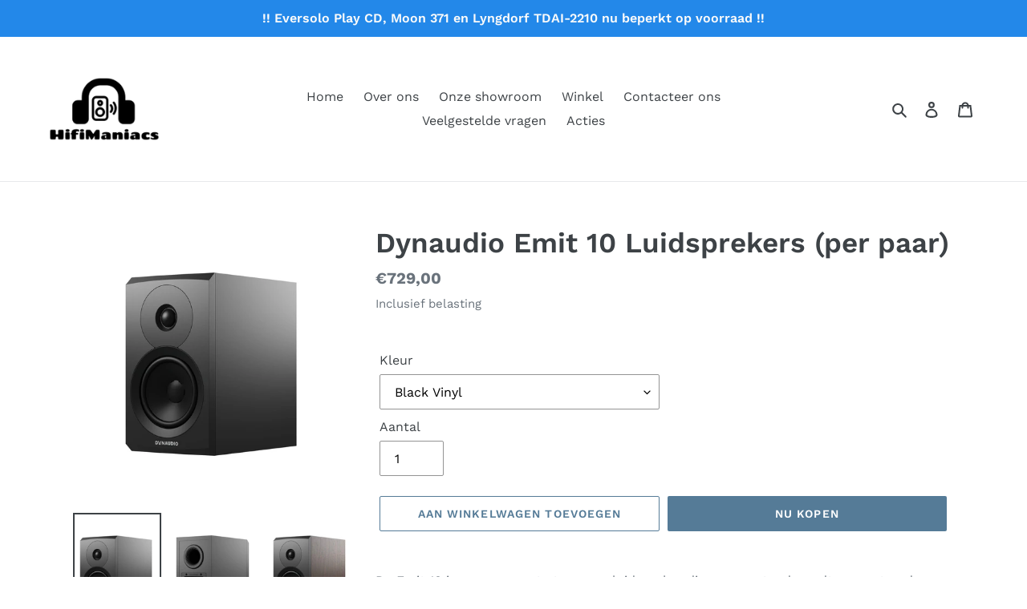

--- FILE ---
content_type: text/html; charset=utf-8
request_url: https://www.hifimaniacs.be/products/dynaudio-emit-10-luidsprekers-per-paar
body_size: 23316
content:
<!doctype html>
<html class="no-js" lang="nl">
<head>
  <meta name="google-site-verification" content="87L8RH_MK7kaNxmbXt62UINMejOTtsN6DmmVimQ1mho" />
  <meta charset="utf-8">
  <meta http-equiv="X-UA-Compatible" content="IE=edge,chrome=1">
  <meta name="viewport" content="width=device-width,initial-scale=1">
  <meta name="theme-color" content="#557b97">
  <link rel="canonical" href="https://www.hifimaniacs.be/products/dynaudio-emit-10-luidsprekers-per-paar"><title>Dynaudio Emit 10 Speaker (per paar) - HifiManiacs Hasselt, Limburg</title><meta name="description" content="De Emit 10 is een compacte tweeweg luidspreker die op een stand wordt gemonteerd en die technologie gebruikt die is afgeleid van onze ultra-high-end Confidence-, Contour i- en Evoke-series. Het is het ideale model voor kleinere kamers en satellietkanalen in een thuisbioscoopsysteem. Ontworpen en ontwikkeld in Dynaudio "><!-- /snippets/social-meta-tags.liquid -->




<meta property="og:site_name" content="HifiManiacs">
<meta property="og:url" content="https://www.hifimaniacs.be/products/dynaudio-emit-10-luidsprekers-per-paar">
<meta property="og:title" content="Dynaudio Emit 10 Luidsprekers (per paar)">
<meta property="og:type" content="product">
<meta property="og:description" content="De Emit 10 is een compacte tweeweg luidspreker die op een stand wordt gemonteerd en die technologie gebruikt die is afgeleid van onze ultra-high-end Confidence-, Contour i- en Evoke-series. Het is het ideale model voor kleinere kamers en satellietkanalen in een thuisbioscoopsysteem. Ontworpen en ontwikkeld in Dynaudio ">

  <meta property="og:price:amount" content="729,00">
  <meta property="og:price:currency" content="EUR">

<meta property="og:image" content="http://www.hifimaniacs.be/cdn/shop/products/luidspreker-dynaudio-emit-10-luidsprekers-per-paar-hifimaniacs-black-vinyl-31254153625755_1200x1200.jpg?v=1624622149"><meta property="og:image" content="http://www.hifimaniacs.be/cdn/shop/products/luidspreker-dynaudio-emit-10-luidsprekers-per-paar-hifimaniacs-31254152183963_1200x1200.jpg?v=1624622149"><meta property="og:image" content="http://www.hifimaniacs.be/cdn/shop/products/luidspreker-dynaudio-emit-10-luidsprekers-per-paar-hifimaniacs-walnut-31254153756827_1200x1200.jpg?v=1624622149">
<meta property="og:image:secure_url" content="https://www.hifimaniacs.be/cdn/shop/products/luidspreker-dynaudio-emit-10-luidsprekers-per-paar-hifimaniacs-black-vinyl-31254153625755_1200x1200.jpg?v=1624622149"><meta property="og:image:secure_url" content="https://www.hifimaniacs.be/cdn/shop/products/luidspreker-dynaudio-emit-10-luidsprekers-per-paar-hifimaniacs-31254152183963_1200x1200.jpg?v=1624622149"><meta property="og:image:secure_url" content="https://www.hifimaniacs.be/cdn/shop/products/luidspreker-dynaudio-emit-10-luidsprekers-per-paar-hifimaniacs-walnut-31254153756827_1200x1200.jpg?v=1624622149">


<meta name="twitter:card" content="summary_large_image">
<meta name="twitter:title" content="Dynaudio Emit 10 Luidsprekers (per paar)">
<meta name="twitter:description" content="De Emit 10 is een compacte tweeweg luidspreker die op een stand wordt gemonteerd en die technologie gebruikt die is afgeleid van onze ultra-high-end Confidence-, Contour i- en Evoke-series. Het is het ideale model voor kleinere kamers en satellietkanalen in een thuisbioscoopsysteem. Ontworpen en ontwikkeld in Dynaudio ">


  <link href="//www.hifimaniacs.be/cdn/shop/t/1/assets/theme.scss.css?v=110370610523234365731763130962" rel="stylesheet" type="text/css" media="all" />

  <script>
    var theme = {
      breakpoints: {
        medium: 750,
        large: 990,
        widescreen: 1400
      },
      strings: {
        addToCart: "Aan winkelwagen toevoegen",
        soldOut: "Uitverkocht",
        unavailable: "Niet beschikbaar",
        regularPrice: "Normale prijs",
        salePrice: "Aanbiedingsprijs",
        sale: "Aanbieding",
        fromLowestPrice: "van [price]",
        vendor: "Verkoper",
        showMore: "Laat meer zien",
        showLess: "Laat minder zien",
        searchFor: "Zoeken naar",
        addressError: "Fout bij het opzoeken van dat adres",
        addressNoResults: "Geen resultaten voor dat adres",
        addressQueryLimit: "U heeft de gebruikslimiet van de Google API overschreden. Overweeg een upgrade naar een \u003ca href=\"https:\/\/developers.google.com\/maps\/premium\/usage-limits\"\u003ePremium-pakket\u003c\/a\u003e.",
        authError: "Er is een probleem opgetreden bij het verifiëren van uw Google Maps-account.",
        newWindow: "Opent in een nieuw venster.",
        external: "Opent externe website.",
        newWindowExternal: "Opent externe website in een nieuw venster.",
        removeLabel: "[product] verwijderen",
        update: "Bijwerken",
        quantity: "Aantal",
        discountedTotal: "Totale korting",
        regularTotal: "Totaal normaal",
        priceColumn: "Zie kolom Prijs voor kortingsdetails.",
        quantityMinimumMessage: "Hoeveelheid moet 1 of meer zijn",
        cartError: "Er is een fout opgetreden bij het bijwerken van uw winkelwagen. Probeer het opnieuw.",
        removedItemMessage: "\u003cspan class=\"cart__removed-product-details\"\u003e([quantity]) [link]\u003c\/span\u003e uit uw winkelwagen verwijderd.",
        unitPrice: "Eenheidsprijs",
        unitPriceSeparator: "per",
        oneCartCount: "1 artikel",
        otherCartCount: "[count] artikelen",
        quantityLabel: "Aantal: [count]",
        products: "Producten",
        loading: "Laden",
        number_of_results: "[result_number] van [results_count]",
        number_of_results_found: "[results_count] resultaten gevonden",
        one_result_found: "1 resultaat gevonden"
      },
      moneyFormat: "€{{amount_with_comma_separator}}",
      moneyFormatWithCurrency: "€{{amount_with_comma_separator}} EUR",
      settings: {
        predictiveSearchEnabled: true,
        predictiveSearchShowPrice: false,
        predictiveSearchShowVendor: false
      }
    }

    document.documentElement.className = document.documentElement.className.replace('no-js', 'js');
  </script><script src="//www.hifimaniacs.be/cdn/shop/t/1/assets/lazysizes.js?v=94224023136283657951581098463" async="async"></script>
  <script src="//www.hifimaniacs.be/cdn/shop/t/1/assets/vendor.js?v=85833464202832145531581098465" defer="defer"></script>
  <script src="//www.hifimaniacs.be/cdn/shop/t/1/assets/theme.js?v=119588253000287256331581193091" defer="defer"></script>

  <script>window.performance && window.performance.mark && window.performance.mark('shopify.content_for_header.start');</script><meta id="shopify-digital-wallet" name="shopify-digital-wallet" content="/32460079239/digital_wallets/dialog">
<link rel="alternate" type="application/json+oembed" href="https://www.hifimaniacs.be/products/dynaudio-emit-10-luidsprekers-per-paar.oembed">
<script async="async" src="/checkouts/internal/preloads.js?locale=nl-BE"></script>
<script id="shopify-features" type="application/json">{"accessToken":"6619e91783770a0e8613120693c75a99","betas":["rich-media-storefront-analytics"],"domain":"www.hifimaniacs.be","predictiveSearch":true,"shopId":32460079239,"locale":"nl"}</script>
<script>var Shopify = Shopify || {};
Shopify.shop = "hifi-streamer.myshopify.com";
Shopify.locale = "nl";
Shopify.currency = {"active":"EUR","rate":"1.0"};
Shopify.country = "BE";
Shopify.theme = {"name":"HifiManiacs","id":87267049607,"schema_name":"Debut","schema_version":"16.3.2","theme_store_id":796,"role":"main"};
Shopify.theme.handle = "null";
Shopify.theme.style = {"id":null,"handle":null};
Shopify.cdnHost = "www.hifimaniacs.be/cdn";
Shopify.routes = Shopify.routes || {};
Shopify.routes.root = "/";</script>
<script type="module">!function(o){(o.Shopify=o.Shopify||{}).modules=!0}(window);</script>
<script>!function(o){function n(){var o=[];function n(){o.push(Array.prototype.slice.apply(arguments))}return n.q=o,n}var t=o.Shopify=o.Shopify||{};t.loadFeatures=n(),t.autoloadFeatures=n()}(window);</script>
<script id="shop-js-analytics" type="application/json">{"pageType":"product"}</script>
<script defer="defer" async type="module" src="//www.hifimaniacs.be/cdn/shopifycloud/shop-js/modules/v2/client.init-shop-cart-sync_UynczhNm.nl.esm.js"></script>
<script defer="defer" async type="module" src="//www.hifimaniacs.be/cdn/shopifycloud/shop-js/modules/v2/chunk.common_DcaMryZs.esm.js"></script>
<script defer="defer" async type="module" src="//www.hifimaniacs.be/cdn/shopifycloud/shop-js/modules/v2/chunk.modal_BN20bkrG.esm.js"></script>
<script type="module">
  await import("//www.hifimaniacs.be/cdn/shopifycloud/shop-js/modules/v2/client.init-shop-cart-sync_UynczhNm.nl.esm.js");
await import("//www.hifimaniacs.be/cdn/shopifycloud/shop-js/modules/v2/chunk.common_DcaMryZs.esm.js");
await import("//www.hifimaniacs.be/cdn/shopifycloud/shop-js/modules/v2/chunk.modal_BN20bkrG.esm.js");

  window.Shopify.SignInWithShop?.initShopCartSync?.({"fedCMEnabled":true,"windoidEnabled":true});

</script>
<script>(function() {
  var isLoaded = false;
  function asyncLoad() {
    if (isLoaded) return;
    isLoaded = true;
    var urls = ["https:\/\/cdn.shopify.com\/s\/files\/1\/0324\/6007\/9239\/t\/1\/assets\/clever_adwords_global_tag.js?shop=hifi-streamer.myshopify.com"];
    for (var i = 0; i < urls.length; i++) {
      var s = document.createElement('script');
      s.type = 'text/javascript';
      s.async = true;
      s.src = urls[i];
      var x = document.getElementsByTagName('script')[0];
      x.parentNode.insertBefore(s, x);
    }
  };
  if(window.attachEvent) {
    window.attachEvent('onload', asyncLoad);
  } else {
    window.addEventListener('load', asyncLoad, false);
  }
})();</script>
<script id="__st">var __st={"a":32460079239,"offset":3600,"reqid":"4c3e0feb-5943-4390-a306-330b987bd28c-1769533033","pageurl":"www.hifimaniacs.be\/products\/dynaudio-emit-10-luidsprekers-per-paar","u":"721586e48b69","p":"product","rtyp":"product","rid":6861680967835};</script>
<script>window.ShopifyPaypalV4VisibilityTracking = true;</script>
<script id="captcha-bootstrap">!function(){'use strict';const t='contact',e='account',n='new_comment',o=[[t,t],['blogs',n],['comments',n],[t,'customer']],c=[[e,'customer_login'],[e,'guest_login'],[e,'recover_customer_password'],[e,'create_customer']],r=t=>t.map((([t,e])=>`form[action*='/${t}']:not([data-nocaptcha='true']) input[name='form_type'][value='${e}']`)).join(','),a=t=>()=>t?[...document.querySelectorAll(t)].map((t=>t.form)):[];function s(){const t=[...o],e=r(t);return a(e)}const i='password',u='form_key',d=['recaptcha-v3-token','g-recaptcha-response','h-captcha-response',i],f=()=>{try{return window.sessionStorage}catch{return}},m='__shopify_v',_=t=>t.elements[u];function p(t,e,n=!1){try{const o=window.sessionStorage,c=JSON.parse(o.getItem(e)),{data:r}=function(t){const{data:e,action:n}=t;return t[m]||n?{data:e,action:n}:{data:t,action:n}}(c);for(const[e,n]of Object.entries(r))t.elements[e]&&(t.elements[e].value=n);n&&o.removeItem(e)}catch(o){console.error('form repopulation failed',{error:o})}}const l='form_type',E='cptcha';function T(t){t.dataset[E]=!0}const w=window,h=w.document,L='Shopify',v='ce_forms',y='captcha';let A=!1;((t,e)=>{const n=(g='f06e6c50-85a8-45c8-87d0-21a2b65856fe',I='https://cdn.shopify.com/shopifycloud/storefront-forms-hcaptcha/ce_storefront_forms_captcha_hcaptcha.v1.5.2.iife.js',D={infoText:'Beschermd door hCaptcha',privacyText:'Privacy',termsText:'Voorwaarden'},(t,e,n)=>{const o=w[L][v],c=o.bindForm;if(c)return c(t,g,e,D).then(n);var r;o.q.push([[t,g,e,D],n]),r=I,A||(h.body.append(Object.assign(h.createElement('script'),{id:'captcha-provider',async:!0,src:r})),A=!0)});var g,I,D;w[L]=w[L]||{},w[L][v]=w[L][v]||{},w[L][v].q=[],w[L][y]=w[L][y]||{},w[L][y].protect=function(t,e){n(t,void 0,e),T(t)},Object.freeze(w[L][y]),function(t,e,n,w,h,L){const[v,y,A,g]=function(t,e,n){const i=e?o:[],u=t?c:[],d=[...i,...u],f=r(d),m=r(i),_=r(d.filter((([t,e])=>n.includes(e))));return[a(f),a(m),a(_),s()]}(w,h,L),I=t=>{const e=t.target;return e instanceof HTMLFormElement?e:e&&e.form},D=t=>v().includes(t);t.addEventListener('submit',(t=>{const e=I(t);if(!e)return;const n=D(e)&&!e.dataset.hcaptchaBound&&!e.dataset.recaptchaBound,o=_(e),c=g().includes(e)&&(!o||!o.value);(n||c)&&t.preventDefault(),c&&!n&&(function(t){try{if(!f())return;!function(t){const e=f();if(!e)return;const n=_(t);if(!n)return;const o=n.value;o&&e.removeItem(o)}(t);const e=Array.from(Array(32),(()=>Math.random().toString(36)[2])).join('');!function(t,e){_(t)||t.append(Object.assign(document.createElement('input'),{type:'hidden',name:u})),t.elements[u].value=e}(t,e),function(t,e){const n=f();if(!n)return;const o=[...t.querySelectorAll(`input[type='${i}']`)].map((({name:t})=>t)),c=[...d,...o],r={};for(const[a,s]of new FormData(t).entries())c.includes(a)||(r[a]=s);n.setItem(e,JSON.stringify({[m]:1,action:t.action,data:r}))}(t,e)}catch(e){console.error('failed to persist form',e)}}(e),e.submit())}));const S=(t,e)=>{t&&!t.dataset[E]&&(n(t,e.some((e=>e===t))),T(t))};for(const o of['focusin','change'])t.addEventListener(o,(t=>{const e=I(t);D(e)&&S(e,y())}));const B=e.get('form_key'),M=e.get(l),P=B&&M;t.addEventListener('DOMContentLoaded',(()=>{const t=y();if(P)for(const e of t)e.elements[l].value===M&&p(e,B);[...new Set([...A(),...v().filter((t=>'true'===t.dataset.shopifyCaptcha))])].forEach((e=>S(e,t)))}))}(h,new URLSearchParams(w.location.search),n,t,e,['guest_login'])})(!0,!0)}();</script>
<script integrity="sha256-4kQ18oKyAcykRKYeNunJcIwy7WH5gtpwJnB7kiuLZ1E=" data-source-attribution="shopify.loadfeatures" defer="defer" src="//www.hifimaniacs.be/cdn/shopifycloud/storefront/assets/storefront/load_feature-a0a9edcb.js" crossorigin="anonymous"></script>
<script data-source-attribution="shopify.dynamic_checkout.dynamic.init">var Shopify=Shopify||{};Shopify.PaymentButton=Shopify.PaymentButton||{isStorefrontPortableWallets:!0,init:function(){window.Shopify.PaymentButton.init=function(){};var t=document.createElement("script");t.src="https://www.hifimaniacs.be/cdn/shopifycloud/portable-wallets/latest/portable-wallets.nl.js",t.type="module",document.head.appendChild(t)}};
</script>
<script data-source-attribution="shopify.dynamic_checkout.buyer_consent">
  function portableWalletsHideBuyerConsent(e){var t=document.getElementById("shopify-buyer-consent"),n=document.getElementById("shopify-subscription-policy-button");t&&n&&(t.classList.add("hidden"),t.setAttribute("aria-hidden","true"),n.removeEventListener("click",e))}function portableWalletsShowBuyerConsent(e){var t=document.getElementById("shopify-buyer-consent"),n=document.getElementById("shopify-subscription-policy-button");t&&n&&(t.classList.remove("hidden"),t.removeAttribute("aria-hidden"),n.addEventListener("click",e))}window.Shopify?.PaymentButton&&(window.Shopify.PaymentButton.hideBuyerConsent=portableWalletsHideBuyerConsent,window.Shopify.PaymentButton.showBuyerConsent=portableWalletsShowBuyerConsent);
</script>
<script>
  function portableWalletsCleanup(e){e&&e.src&&console.error("Failed to load portable wallets script "+e.src);var t=document.querySelectorAll("shopify-accelerated-checkout .shopify-payment-button__skeleton, shopify-accelerated-checkout-cart .wallet-cart-button__skeleton"),e=document.getElementById("shopify-buyer-consent");for(let e=0;e<t.length;e++)t[e].remove();e&&e.remove()}function portableWalletsNotLoadedAsModule(e){e instanceof ErrorEvent&&"string"==typeof e.message&&e.message.includes("import.meta")&&"string"==typeof e.filename&&e.filename.includes("portable-wallets")&&(window.removeEventListener("error",portableWalletsNotLoadedAsModule),window.Shopify.PaymentButton.failedToLoad=e,"loading"===document.readyState?document.addEventListener("DOMContentLoaded",window.Shopify.PaymentButton.init):window.Shopify.PaymentButton.init())}window.addEventListener("error",portableWalletsNotLoadedAsModule);
</script>

<script type="module" src="https://www.hifimaniacs.be/cdn/shopifycloud/portable-wallets/latest/portable-wallets.nl.js" onError="portableWalletsCleanup(this)" crossorigin="anonymous"></script>
<script nomodule>
  document.addEventListener("DOMContentLoaded", portableWalletsCleanup);
</script>

<link id="shopify-accelerated-checkout-styles" rel="stylesheet" media="screen" href="https://www.hifimaniacs.be/cdn/shopifycloud/portable-wallets/latest/accelerated-checkout-backwards-compat.css" crossorigin="anonymous">
<style id="shopify-accelerated-checkout-cart">
        #shopify-buyer-consent {
  margin-top: 1em;
  display: inline-block;
  width: 100%;
}

#shopify-buyer-consent.hidden {
  display: none;
}

#shopify-subscription-policy-button {
  background: none;
  border: none;
  padding: 0;
  text-decoration: underline;
  font-size: inherit;
  cursor: pointer;
}

#shopify-subscription-policy-button::before {
  box-shadow: none;
}

      </style>

<script>window.performance && window.performance.mark && window.performance.mark('shopify.content_for_header.end');</script>
<link href="https://monorail-edge.shopifysvc.com" rel="dns-prefetch">
<script>(function(){if ("sendBeacon" in navigator && "performance" in window) {try {var session_token_from_headers = performance.getEntriesByType('navigation')[0].serverTiming.find(x => x.name == '_s').description;} catch {var session_token_from_headers = undefined;}var session_cookie_matches = document.cookie.match(/_shopify_s=([^;]*)/);var session_token_from_cookie = session_cookie_matches && session_cookie_matches.length === 2 ? session_cookie_matches[1] : "";var session_token = session_token_from_headers || session_token_from_cookie || "";function handle_abandonment_event(e) {var entries = performance.getEntries().filter(function(entry) {return /monorail-edge.shopifysvc.com/.test(entry.name);});if (!window.abandonment_tracked && entries.length === 0) {window.abandonment_tracked = true;var currentMs = Date.now();var navigation_start = performance.timing.navigationStart;var payload = {shop_id: 32460079239,url: window.location.href,navigation_start,duration: currentMs - navigation_start,session_token,page_type: "product"};window.navigator.sendBeacon("https://monorail-edge.shopifysvc.com/v1/produce", JSON.stringify({schema_id: "online_store_buyer_site_abandonment/1.1",payload: payload,metadata: {event_created_at_ms: currentMs,event_sent_at_ms: currentMs}}));}}window.addEventListener('pagehide', handle_abandonment_event);}}());</script>
<script id="web-pixels-manager-setup">(function e(e,d,r,n,o){if(void 0===o&&(o={}),!Boolean(null===(a=null===(i=window.Shopify)||void 0===i?void 0:i.analytics)||void 0===a?void 0:a.replayQueue)){var i,a;window.Shopify=window.Shopify||{};var t=window.Shopify;t.analytics=t.analytics||{};var s=t.analytics;s.replayQueue=[],s.publish=function(e,d,r){return s.replayQueue.push([e,d,r]),!0};try{self.performance.mark("wpm:start")}catch(e){}var l=function(){var e={modern:/Edge?\/(1{2}[4-9]|1[2-9]\d|[2-9]\d{2}|\d{4,})\.\d+(\.\d+|)|Firefox\/(1{2}[4-9]|1[2-9]\d|[2-9]\d{2}|\d{4,})\.\d+(\.\d+|)|Chrom(ium|e)\/(9{2}|\d{3,})\.\d+(\.\d+|)|(Maci|X1{2}).+ Version\/(15\.\d+|(1[6-9]|[2-9]\d|\d{3,})\.\d+)([,.]\d+|)( \(\w+\)|)( Mobile\/\w+|) Safari\/|Chrome.+OPR\/(9{2}|\d{3,})\.\d+\.\d+|(CPU[ +]OS|iPhone[ +]OS|CPU[ +]iPhone|CPU IPhone OS|CPU iPad OS)[ +]+(15[._]\d+|(1[6-9]|[2-9]\d|\d{3,})[._]\d+)([._]\d+|)|Android:?[ /-](13[3-9]|1[4-9]\d|[2-9]\d{2}|\d{4,})(\.\d+|)(\.\d+|)|Android.+Firefox\/(13[5-9]|1[4-9]\d|[2-9]\d{2}|\d{4,})\.\d+(\.\d+|)|Android.+Chrom(ium|e)\/(13[3-9]|1[4-9]\d|[2-9]\d{2}|\d{4,})\.\d+(\.\d+|)|SamsungBrowser\/([2-9]\d|\d{3,})\.\d+/,legacy:/Edge?\/(1[6-9]|[2-9]\d|\d{3,})\.\d+(\.\d+|)|Firefox\/(5[4-9]|[6-9]\d|\d{3,})\.\d+(\.\d+|)|Chrom(ium|e)\/(5[1-9]|[6-9]\d|\d{3,})\.\d+(\.\d+|)([\d.]+$|.*Safari\/(?![\d.]+ Edge\/[\d.]+$))|(Maci|X1{2}).+ Version\/(10\.\d+|(1[1-9]|[2-9]\d|\d{3,})\.\d+)([,.]\d+|)( \(\w+\)|)( Mobile\/\w+|) Safari\/|Chrome.+OPR\/(3[89]|[4-9]\d|\d{3,})\.\d+\.\d+|(CPU[ +]OS|iPhone[ +]OS|CPU[ +]iPhone|CPU IPhone OS|CPU iPad OS)[ +]+(10[._]\d+|(1[1-9]|[2-9]\d|\d{3,})[._]\d+)([._]\d+|)|Android:?[ /-](13[3-9]|1[4-9]\d|[2-9]\d{2}|\d{4,})(\.\d+|)(\.\d+|)|Mobile Safari.+OPR\/([89]\d|\d{3,})\.\d+\.\d+|Android.+Firefox\/(13[5-9]|1[4-9]\d|[2-9]\d{2}|\d{4,})\.\d+(\.\d+|)|Android.+Chrom(ium|e)\/(13[3-9]|1[4-9]\d|[2-9]\d{2}|\d{4,})\.\d+(\.\d+|)|Android.+(UC? ?Browser|UCWEB|U3)[ /]?(15\.([5-9]|\d{2,})|(1[6-9]|[2-9]\d|\d{3,})\.\d+)\.\d+|SamsungBrowser\/(5\.\d+|([6-9]|\d{2,})\.\d+)|Android.+MQ{2}Browser\/(14(\.(9|\d{2,})|)|(1[5-9]|[2-9]\d|\d{3,})(\.\d+|))(\.\d+|)|K[Aa][Ii]OS\/(3\.\d+|([4-9]|\d{2,})\.\d+)(\.\d+|)/},d=e.modern,r=e.legacy,n=navigator.userAgent;return n.match(d)?"modern":n.match(r)?"legacy":"unknown"}(),u="modern"===l?"modern":"legacy",c=(null!=n?n:{modern:"",legacy:""})[u],f=function(e){return[e.baseUrl,"/wpm","/b",e.hashVersion,"modern"===e.buildTarget?"m":"l",".js"].join("")}({baseUrl:d,hashVersion:r,buildTarget:u}),m=function(e){var d=e.version,r=e.bundleTarget,n=e.surface,o=e.pageUrl,i=e.monorailEndpoint;return{emit:function(e){var a=e.status,t=e.errorMsg,s=(new Date).getTime(),l=JSON.stringify({metadata:{event_sent_at_ms:s},events:[{schema_id:"web_pixels_manager_load/3.1",payload:{version:d,bundle_target:r,page_url:o,status:a,surface:n,error_msg:t},metadata:{event_created_at_ms:s}}]});if(!i)return console&&console.warn&&console.warn("[Web Pixels Manager] No Monorail endpoint provided, skipping logging."),!1;try{return self.navigator.sendBeacon.bind(self.navigator)(i,l)}catch(e){}var u=new XMLHttpRequest;try{return u.open("POST",i,!0),u.setRequestHeader("Content-Type","text/plain"),u.send(l),!0}catch(e){return console&&console.warn&&console.warn("[Web Pixels Manager] Got an unhandled error while logging to Monorail."),!1}}}}({version:r,bundleTarget:l,surface:e.surface,pageUrl:self.location.href,monorailEndpoint:e.monorailEndpoint});try{o.browserTarget=l,function(e){var d=e.src,r=e.async,n=void 0===r||r,o=e.onload,i=e.onerror,a=e.sri,t=e.scriptDataAttributes,s=void 0===t?{}:t,l=document.createElement("script"),u=document.querySelector("head"),c=document.querySelector("body");if(l.async=n,l.src=d,a&&(l.integrity=a,l.crossOrigin="anonymous"),s)for(var f in s)if(Object.prototype.hasOwnProperty.call(s,f))try{l.dataset[f]=s[f]}catch(e){}if(o&&l.addEventListener("load",o),i&&l.addEventListener("error",i),u)u.appendChild(l);else{if(!c)throw new Error("Did not find a head or body element to append the script");c.appendChild(l)}}({src:f,async:!0,onload:function(){if(!function(){var e,d;return Boolean(null===(d=null===(e=window.Shopify)||void 0===e?void 0:e.analytics)||void 0===d?void 0:d.initialized)}()){var d=window.webPixelsManager.init(e)||void 0;if(d){var r=window.Shopify.analytics;r.replayQueue.forEach((function(e){var r=e[0],n=e[1],o=e[2];d.publishCustomEvent(r,n,o)})),r.replayQueue=[],r.publish=d.publishCustomEvent,r.visitor=d.visitor,r.initialized=!0}}},onerror:function(){return m.emit({status:"failed",errorMsg:"".concat(f," has failed to load")})},sri:function(e){var d=/^sha384-[A-Za-z0-9+/=]+$/;return"string"==typeof e&&d.test(e)}(c)?c:"",scriptDataAttributes:o}),m.emit({status:"loading"})}catch(e){m.emit({status:"failed",errorMsg:(null==e?void 0:e.message)||"Unknown error"})}}})({shopId: 32460079239,storefrontBaseUrl: "https://www.hifimaniacs.be",extensionsBaseUrl: "https://extensions.shopifycdn.com/cdn/shopifycloud/web-pixels-manager",monorailEndpoint: "https://monorail-edge.shopifysvc.com/unstable/produce_batch",surface: "storefront-renderer",enabledBetaFlags: ["2dca8a86"],webPixelsConfigList: [{"id":"1103266141","configuration":"{\"config\":\"{\\\"pixel_id\\\":\\\"G-XYYPLTF3KQ\\\",\\\"gtag_events\\\":[{\\\"type\\\":\\\"begin_checkout\\\",\\\"action_label\\\":\\\"G-XYYPLTF3KQ\\\"},{\\\"type\\\":\\\"search\\\",\\\"action_label\\\":\\\"G-XYYPLTF3KQ\\\"},{\\\"type\\\":\\\"view_item\\\",\\\"action_label\\\":\\\"G-XYYPLTF3KQ\\\"},{\\\"type\\\":\\\"purchase\\\",\\\"action_label\\\":\\\"G-XYYPLTF3KQ\\\"},{\\\"type\\\":\\\"page_view\\\",\\\"action_label\\\":\\\"G-XYYPLTF3KQ\\\"},{\\\"type\\\":\\\"add_payment_info\\\",\\\"action_label\\\":\\\"G-XYYPLTF3KQ\\\"},{\\\"type\\\":\\\"add_to_cart\\\",\\\"action_label\\\":\\\"G-XYYPLTF3KQ\\\"}],\\\"enable_monitoring_mode\\\":false}\"}","eventPayloadVersion":"v1","runtimeContext":"OPEN","scriptVersion":"b2a88bafab3e21179ed38636efcd8a93","type":"APP","apiClientId":1780363,"privacyPurposes":[],"dataSharingAdjustments":{"protectedCustomerApprovalScopes":["read_customer_address","read_customer_email","read_customer_name","read_customer_personal_data","read_customer_phone"]}},{"id":"405111133","configuration":"{\"pixel_id\":\"904769856613629\",\"pixel_type\":\"facebook_pixel\",\"metaapp_system_user_token\":\"-\"}","eventPayloadVersion":"v1","runtimeContext":"OPEN","scriptVersion":"ca16bc87fe92b6042fbaa3acc2fbdaa6","type":"APP","apiClientId":2329312,"privacyPurposes":["ANALYTICS","MARKETING","SALE_OF_DATA"],"dataSharingAdjustments":{"protectedCustomerApprovalScopes":["read_customer_address","read_customer_email","read_customer_name","read_customer_personal_data","read_customer_phone"]}},{"id":"shopify-app-pixel","configuration":"{}","eventPayloadVersion":"v1","runtimeContext":"STRICT","scriptVersion":"0450","apiClientId":"shopify-pixel","type":"APP","privacyPurposes":["ANALYTICS","MARKETING"]},{"id":"shopify-custom-pixel","eventPayloadVersion":"v1","runtimeContext":"LAX","scriptVersion":"0450","apiClientId":"shopify-pixel","type":"CUSTOM","privacyPurposes":["ANALYTICS","MARKETING"]}],isMerchantRequest: false,initData: {"shop":{"name":"HifiManiacs","paymentSettings":{"currencyCode":"EUR"},"myshopifyDomain":"hifi-streamer.myshopify.com","countryCode":"BE","storefrontUrl":"https:\/\/www.hifimaniacs.be"},"customer":null,"cart":null,"checkout":null,"productVariants":[{"price":{"amount":729.0,"currencyCode":"EUR"},"product":{"title":"Dynaudio Emit 10 Luidsprekers (per paar)","vendor":"HifiManiacs","id":"6861680967835","untranslatedTitle":"Dynaudio Emit 10 Luidsprekers (per paar)","url":"\/products\/dynaudio-emit-10-luidsprekers-per-paar","type":"Luidspreker"},"id":"40335174959259","image":{"src":"\/\/www.hifimaniacs.be\/cdn\/shop\/products\/luidspreker-dynaudio-emit-10-luidsprekers-per-paar-hifimaniacs-black-vinyl-31254153625755.jpg?v=1624622149"},"sku":null,"title":"Black Vinyl","untranslatedTitle":"Black Vinyl"},{"price":{"amount":729.0,"currencyCode":"EUR"},"product":{"title":"Dynaudio Emit 10 Luidsprekers (per paar)","vendor":"HifiManiacs","id":"6861680967835","untranslatedTitle":"Dynaudio Emit 10 Luidsprekers (per paar)","url":"\/products\/dynaudio-emit-10-luidsprekers-per-paar","type":"Luidspreker"},"id":"40335174992027","image":{"src":"\/\/www.hifimaniacs.be\/cdn\/shop\/products\/luidspreker-dynaudio-emit-10-luidsprekers-per-paar-hifimaniacs-white-vinyl-31254154543259.jpg?v=1624622149"},"sku":null,"title":"White Vinyl","untranslatedTitle":"White Vinyl"},{"price":{"amount":729.0,"currencyCode":"EUR"},"product":{"title":"Dynaudio Emit 10 Luidsprekers (per paar)","vendor":"HifiManiacs","id":"6861680967835","untranslatedTitle":"Dynaudio Emit 10 Luidsprekers (per paar)","url":"\/products\/dynaudio-emit-10-luidsprekers-per-paar","type":"Luidspreker"},"id":"40335175024795","image":{"src":"\/\/www.hifimaniacs.be\/cdn\/shop\/products\/luidspreker-dynaudio-emit-10-luidsprekers-per-paar-hifimaniacs-walnut-31254153756827.jpg?v=1624622149"},"sku":null,"title":"Walnut","untranslatedTitle":"Walnut"}],"purchasingCompany":null},},"https://www.hifimaniacs.be/cdn","fcfee988w5aeb613cpc8e4bc33m6693e112",{"modern":"","legacy":""},{"shopId":"32460079239","storefrontBaseUrl":"https:\/\/www.hifimaniacs.be","extensionBaseUrl":"https:\/\/extensions.shopifycdn.com\/cdn\/shopifycloud\/web-pixels-manager","surface":"storefront-renderer","enabledBetaFlags":"[\"2dca8a86\"]","isMerchantRequest":"false","hashVersion":"fcfee988w5aeb613cpc8e4bc33m6693e112","publish":"custom","events":"[[\"page_viewed\",{}],[\"product_viewed\",{\"productVariant\":{\"price\":{\"amount\":729.0,\"currencyCode\":\"EUR\"},\"product\":{\"title\":\"Dynaudio Emit 10 Luidsprekers (per paar)\",\"vendor\":\"HifiManiacs\",\"id\":\"6861680967835\",\"untranslatedTitle\":\"Dynaudio Emit 10 Luidsprekers (per paar)\",\"url\":\"\/products\/dynaudio-emit-10-luidsprekers-per-paar\",\"type\":\"Luidspreker\"},\"id\":\"40335174959259\",\"image\":{\"src\":\"\/\/www.hifimaniacs.be\/cdn\/shop\/products\/luidspreker-dynaudio-emit-10-luidsprekers-per-paar-hifimaniacs-black-vinyl-31254153625755.jpg?v=1624622149\"},\"sku\":null,\"title\":\"Black Vinyl\",\"untranslatedTitle\":\"Black Vinyl\"}}]]"});</script><script>
  window.ShopifyAnalytics = window.ShopifyAnalytics || {};
  window.ShopifyAnalytics.meta = window.ShopifyAnalytics.meta || {};
  window.ShopifyAnalytics.meta.currency = 'EUR';
  var meta = {"product":{"id":6861680967835,"gid":"gid:\/\/shopify\/Product\/6861680967835","vendor":"HifiManiacs","type":"Luidspreker","handle":"dynaudio-emit-10-luidsprekers-per-paar","variants":[{"id":40335174959259,"price":72900,"name":"Dynaudio Emit 10 Luidsprekers (per paar) - Black Vinyl","public_title":"Black Vinyl","sku":null},{"id":40335174992027,"price":72900,"name":"Dynaudio Emit 10 Luidsprekers (per paar) - White Vinyl","public_title":"White Vinyl","sku":null},{"id":40335175024795,"price":72900,"name":"Dynaudio Emit 10 Luidsprekers (per paar) - Walnut","public_title":"Walnut","sku":null}],"remote":false},"page":{"pageType":"product","resourceType":"product","resourceId":6861680967835,"requestId":"4c3e0feb-5943-4390-a306-330b987bd28c-1769533033"}};
  for (var attr in meta) {
    window.ShopifyAnalytics.meta[attr] = meta[attr];
  }
</script>
<script class="analytics">
  (function () {
    var customDocumentWrite = function(content) {
      var jquery = null;

      if (window.jQuery) {
        jquery = window.jQuery;
      } else if (window.Checkout && window.Checkout.$) {
        jquery = window.Checkout.$;
      }

      if (jquery) {
        jquery('body').append(content);
      }
    };

    var hasLoggedConversion = function(token) {
      if (token) {
        return document.cookie.indexOf('loggedConversion=' + token) !== -1;
      }
      return false;
    }

    var setCookieIfConversion = function(token) {
      if (token) {
        var twoMonthsFromNow = new Date(Date.now());
        twoMonthsFromNow.setMonth(twoMonthsFromNow.getMonth() + 2);

        document.cookie = 'loggedConversion=' + token + '; expires=' + twoMonthsFromNow;
      }
    }

    var trekkie = window.ShopifyAnalytics.lib = window.trekkie = window.trekkie || [];
    if (trekkie.integrations) {
      return;
    }
    trekkie.methods = [
      'identify',
      'page',
      'ready',
      'track',
      'trackForm',
      'trackLink'
    ];
    trekkie.factory = function(method) {
      return function() {
        var args = Array.prototype.slice.call(arguments);
        args.unshift(method);
        trekkie.push(args);
        return trekkie;
      };
    };
    for (var i = 0; i < trekkie.methods.length; i++) {
      var key = trekkie.methods[i];
      trekkie[key] = trekkie.factory(key);
    }
    trekkie.load = function(config) {
      trekkie.config = config || {};
      trekkie.config.initialDocumentCookie = document.cookie;
      var first = document.getElementsByTagName('script')[0];
      var script = document.createElement('script');
      script.type = 'text/javascript';
      script.onerror = function(e) {
        var scriptFallback = document.createElement('script');
        scriptFallback.type = 'text/javascript';
        scriptFallback.onerror = function(error) {
                var Monorail = {
      produce: function produce(monorailDomain, schemaId, payload) {
        var currentMs = new Date().getTime();
        var event = {
          schema_id: schemaId,
          payload: payload,
          metadata: {
            event_created_at_ms: currentMs,
            event_sent_at_ms: currentMs
          }
        };
        return Monorail.sendRequest("https://" + monorailDomain + "/v1/produce", JSON.stringify(event));
      },
      sendRequest: function sendRequest(endpointUrl, payload) {
        // Try the sendBeacon API
        if (window && window.navigator && typeof window.navigator.sendBeacon === 'function' && typeof window.Blob === 'function' && !Monorail.isIos12()) {
          var blobData = new window.Blob([payload], {
            type: 'text/plain'
          });

          if (window.navigator.sendBeacon(endpointUrl, blobData)) {
            return true;
          } // sendBeacon was not successful

        } // XHR beacon

        var xhr = new XMLHttpRequest();

        try {
          xhr.open('POST', endpointUrl);
          xhr.setRequestHeader('Content-Type', 'text/plain');
          xhr.send(payload);
        } catch (e) {
          console.log(e);
        }

        return false;
      },
      isIos12: function isIos12() {
        return window.navigator.userAgent.lastIndexOf('iPhone; CPU iPhone OS 12_') !== -1 || window.navigator.userAgent.lastIndexOf('iPad; CPU OS 12_') !== -1;
      }
    };
    Monorail.produce('monorail-edge.shopifysvc.com',
      'trekkie_storefront_load_errors/1.1',
      {shop_id: 32460079239,
      theme_id: 87267049607,
      app_name: "storefront",
      context_url: window.location.href,
      source_url: "//www.hifimaniacs.be/cdn/s/trekkie.storefront.a804e9514e4efded663580eddd6991fcc12b5451.min.js"});

        };
        scriptFallback.async = true;
        scriptFallback.src = '//www.hifimaniacs.be/cdn/s/trekkie.storefront.a804e9514e4efded663580eddd6991fcc12b5451.min.js';
        first.parentNode.insertBefore(scriptFallback, first);
      };
      script.async = true;
      script.src = '//www.hifimaniacs.be/cdn/s/trekkie.storefront.a804e9514e4efded663580eddd6991fcc12b5451.min.js';
      first.parentNode.insertBefore(script, first);
    };
    trekkie.load(
      {"Trekkie":{"appName":"storefront","development":false,"defaultAttributes":{"shopId":32460079239,"isMerchantRequest":null,"themeId":87267049607,"themeCityHash":"4174399004136354040","contentLanguage":"nl","currency":"EUR","eventMetadataId":"1053ec92-430c-4007-819c-cb1e4e62934c"},"isServerSideCookieWritingEnabled":true,"monorailRegion":"shop_domain","enabledBetaFlags":["65f19447"]},"Session Attribution":{},"S2S":{"facebookCapiEnabled":true,"source":"trekkie-storefront-renderer","apiClientId":580111}}
    );

    var loaded = false;
    trekkie.ready(function() {
      if (loaded) return;
      loaded = true;

      window.ShopifyAnalytics.lib = window.trekkie;

      var originalDocumentWrite = document.write;
      document.write = customDocumentWrite;
      try { window.ShopifyAnalytics.merchantGoogleAnalytics.call(this); } catch(error) {};
      document.write = originalDocumentWrite;

      window.ShopifyAnalytics.lib.page(null,{"pageType":"product","resourceType":"product","resourceId":6861680967835,"requestId":"4c3e0feb-5943-4390-a306-330b987bd28c-1769533033","shopifyEmitted":true});

      var match = window.location.pathname.match(/checkouts\/(.+)\/(thank_you|post_purchase)/)
      var token = match? match[1]: undefined;
      if (!hasLoggedConversion(token)) {
        setCookieIfConversion(token);
        window.ShopifyAnalytics.lib.track("Viewed Product",{"currency":"EUR","variantId":40335174959259,"productId":6861680967835,"productGid":"gid:\/\/shopify\/Product\/6861680967835","name":"Dynaudio Emit 10 Luidsprekers (per paar) - Black Vinyl","price":"729.00","sku":null,"brand":"HifiManiacs","variant":"Black Vinyl","category":"Luidspreker","nonInteraction":true,"remote":false},undefined,undefined,{"shopifyEmitted":true});
      window.ShopifyAnalytics.lib.track("monorail:\/\/trekkie_storefront_viewed_product\/1.1",{"currency":"EUR","variantId":40335174959259,"productId":6861680967835,"productGid":"gid:\/\/shopify\/Product\/6861680967835","name":"Dynaudio Emit 10 Luidsprekers (per paar) - Black Vinyl","price":"729.00","sku":null,"brand":"HifiManiacs","variant":"Black Vinyl","category":"Luidspreker","nonInteraction":true,"remote":false,"referer":"https:\/\/www.hifimaniacs.be\/products\/dynaudio-emit-10-luidsprekers-per-paar"});
      }
    });


        var eventsListenerScript = document.createElement('script');
        eventsListenerScript.async = true;
        eventsListenerScript.src = "//www.hifimaniacs.be/cdn/shopifycloud/storefront/assets/shop_events_listener-3da45d37.js";
        document.getElementsByTagName('head')[0].appendChild(eventsListenerScript);

})();</script>
  <script>
  if (!window.ga || (window.ga && typeof window.ga !== 'function')) {
    window.ga = function ga() {
      (window.ga.q = window.ga.q || []).push(arguments);
      if (window.Shopify && window.Shopify.analytics && typeof window.Shopify.analytics.publish === 'function') {
        window.Shopify.analytics.publish("ga_stub_called", {}, {sendTo: "google_osp_migration"});
      }
      console.error("Shopify's Google Analytics stub called with:", Array.from(arguments), "\nSee https://help.shopify.com/manual/promoting-marketing/pixels/pixel-migration#google for more information.");
    };
    if (window.Shopify && window.Shopify.analytics && typeof window.Shopify.analytics.publish === 'function') {
      window.Shopify.analytics.publish("ga_stub_initialized", {}, {sendTo: "google_osp_migration"});
    }
  }
</script>
<script
  defer
  src="https://www.hifimaniacs.be/cdn/shopifycloud/perf-kit/shopify-perf-kit-3.0.4.min.js"
  data-application="storefront-renderer"
  data-shop-id="32460079239"
  data-render-region="gcp-us-east1"
  data-page-type="product"
  data-theme-instance-id="87267049607"
  data-theme-name="Debut"
  data-theme-version="16.3.2"
  data-monorail-region="shop_domain"
  data-resource-timing-sampling-rate="10"
  data-shs="true"
  data-shs-beacon="true"
  data-shs-export-with-fetch="true"
  data-shs-logs-sample-rate="1"
  data-shs-beacon-endpoint="https://www.hifimaniacs.be/api/collect"
></script>
</head>

<body class="template-product">

  <a class="in-page-link visually-hidden skip-link" href="#MainContent">Meteen naar de content</a><style data-shopify>

  .cart-popup {
    box-shadow: 1px 1px 10px 2px rgba(232, 233, 235, 0.5);
  }</style><div class="cart-popup-wrapper cart-popup-wrapper--hidden" role="dialog" aria-modal="true" aria-labelledby="CartPopupHeading" data-cart-popup-wrapper>
  <div class="cart-popup" data-cart-popup tabindex="-1">
    <div class="cart-popup__header">
      <h2 id="CartPopupHeading" class="cart-popup__heading">Zojuist toegevoegd aan uw winkelwagen</h2>
      <button class="cart-popup__close" aria-label="Sluiten" data-cart-popup-close><svg aria-hidden="true" focusable="false" role="presentation" class="icon icon-close" viewBox="0 0 40 40"><path d="M23.868 20.015L39.117 4.78c1.11-1.108 1.11-2.77 0-3.877-1.109-1.108-2.773-1.108-3.882 0L19.986 16.137 4.737.904C3.628-.204 1.965-.204.856.904c-1.11 1.108-1.11 2.77 0 3.877l15.249 15.234L.855 35.248c-1.108 1.108-1.108 2.77 0 3.877.555.554 1.248.831 1.942.831s1.386-.277 1.94-.83l15.25-15.234 15.248 15.233c.555.554 1.248.831 1.941.831s1.387-.277 1.941-.83c1.11-1.109 1.11-2.77 0-3.878L23.868 20.015z" class="layer"/></svg></button>
    </div>
    <div class="cart-popup-item">
      <div class="cart-popup-item__image-wrapper hide" data-cart-popup-image-wrapper>
        <div class="cart-popup-item__image cart-popup-item__image--placeholder" data-cart-popup-image-placeholder>
          <div data-placeholder-size></div>
          <div class="placeholder-background placeholder-background--animation"></div>
        </div>
      </div>
      <div class="cart-popup-item__description">
        <div>
          <div class="cart-popup-item__title" data-cart-popup-title></div>
          <ul class="product-details" aria-label="Productdetails" data-cart-popup-product-details></ul>
        </div>
        <div class="cart-popup-item__quantity">
          <span class="visually-hidden" data-cart-popup-quantity-label></span>
          <span aria-hidden="true">Aantal:</span>
          <span aria-hidden="true" data-cart-popup-quantity></span>
        </div>
      </div>
    </div>

    <a href="/cart" class="cart-popup__cta-link btn btn--secondary-accent">
      Winkelwagen bekijken (<span data-cart-popup-cart-quantity></span>)
    </a>

    <div class="cart-popup__dismiss">
      <button class="cart-popup__dismiss-button text-link text-link--accent" data-cart-popup-dismiss>
        Terugkeren naar winkel
      </button>
    </div>
  </div>
</div>

<div id="shopify-section-header" class="shopify-section">
  <style>
    
      .site-header__logo-image {
        max-width: 150px;
      }
    

    
      .site-header__logo-image {
        margin: 0;
      }
    
  </style>


<div id="SearchDrawer" class="search-bar drawer drawer--top" role="dialog" aria-modal="true" aria-label="Zoeken" data-predictive-search-drawer>
  <div class="search-bar__interior">
    <div class="search-form__container" data-search-form-container>
      <form class="search-form search-bar__form" action="/search" method="get" role="search">
        <div class="search-form__input-wrapper">
          <input
            type="text"
            name="q"
            placeholder="Zoeken"
            role="combobox"
            aria-autocomplete="list"
            aria-owns="predictive-search-results"
            aria-expanded="false"
            aria-label="Zoeken"
            aria-haspopup="listbox"
            class="search-form__input search-bar__input"
            data-predictive-search-drawer-input
          />
          <input type="hidden" name="options[prefix]" value="last" aria-hidden="true" />
          <div class="predictive-search-wrapper predictive-search-wrapper--drawer" data-predictive-search-mount="drawer"></div>
        </div>

        <button class="search-bar__submit search-form__submit"
          type="submit"
          data-search-form-submit>
          <svg aria-hidden="true" focusable="false" role="presentation" class="icon icon-search" viewBox="0 0 37 40"><path d="M35.6 36l-9.8-9.8c4.1-5.4 3.6-13.2-1.3-18.1-5.4-5.4-14.2-5.4-19.7 0-5.4 5.4-5.4 14.2 0 19.7 2.6 2.6 6.1 4.1 9.8 4.1 3 0 5.9-1 8.3-2.8l9.8 9.8c.4.4.9.6 1.4.6s1-.2 1.4-.6c.9-.9.9-2.1.1-2.9zm-20.9-8.2c-2.6 0-5.1-1-7-2.9-3.9-3.9-3.9-10.1 0-14C9.6 9 12.2 8 14.7 8s5.1 1 7 2.9c3.9 3.9 3.9 10.1 0 14-1.9 1.9-4.4 2.9-7 2.9z"/></svg>
          <span class="icon__fallback-text">Indienen</span>
        </button>
      </form>

      <div class="search-bar__actions">
        <button type="button" class="btn--link search-bar__close js-drawer-close">
          <svg aria-hidden="true" focusable="false" role="presentation" class="icon icon-close" viewBox="0 0 40 40"><path d="M23.868 20.015L39.117 4.78c1.11-1.108 1.11-2.77 0-3.877-1.109-1.108-2.773-1.108-3.882 0L19.986 16.137 4.737.904C3.628-.204 1.965-.204.856.904c-1.11 1.108-1.11 2.77 0 3.877l15.249 15.234L.855 35.248c-1.108 1.108-1.108 2.77 0 3.877.555.554 1.248.831 1.942.831s1.386-.277 1.94-.83l15.25-15.234 15.248 15.233c.555.554 1.248.831 1.941.831s1.387-.277 1.941-.83c1.11-1.109 1.11-2.77 0-3.878L23.868 20.015z" class="layer"/></svg>
          <span class="icon__fallback-text">Zoeken sluiten</span>
        </button>
      </div>
    </div>
  </div>
</div>


<div data-section-id="header" data-section-type="header-section" data-header-section>
  
    
      <style>
        .announcement-bar {
          background-color: #2388e9;
        }

        .announcement-bar--link:hover {
          

          
            
            background-color: #4b9eed;
          
        }

        .announcement-bar__message {
          color: #fafafa;
        }
      </style>

      
        <div class="announcement-bar">
      

        <p class="announcement-bar__message">!! Eversolo Play CD, Moon 371 en Lyngdorf TDAI-2210 nu beperkt op voorraad !!</p>

      
        </div>
      

    
  

  <header class="site-header border-bottom logo--left" role="banner">
    <div class="grid grid--no-gutters grid--table site-header__mobile-nav">
      

      <div class="grid__item medium-up--one-quarter logo-align--left">
        
        
          <div class="h2 site-header__logo">
        
          
<a href="/" class="site-header__logo-image">
              
              <img class="lazyload js"
                   src="//www.hifimaniacs.be/cdn/shop/files/1bd76444-43b0-446a-afa2-57e036449e35_200x200_46f63480-6b49-42d5-bbd4-fd7a05be24dc_300x300.png?v=1738736811"
                   data-src="//www.hifimaniacs.be/cdn/shop/files/1bd76444-43b0-446a-afa2-57e036449e35_200x200_46f63480-6b49-42d5-bbd4-fd7a05be24dc_{width}x.png?v=1738736811"
                   data-widths="[180, 360, 540, 720, 900, 1080, 1296, 1512, 1728, 2048]"
                   data-aspectratio="1.0"
                   data-sizes="auto"
                   alt="HifiManiacs"
                   style="max-width: 150px">
              <noscript>
                
                <img src="//www.hifimaniacs.be/cdn/shop/files/1bd76444-43b0-446a-afa2-57e036449e35_200x200_46f63480-6b49-42d5-bbd4-fd7a05be24dc_150x.png?v=1738736811"
                     srcset="//www.hifimaniacs.be/cdn/shop/files/1bd76444-43b0-446a-afa2-57e036449e35_200x200_46f63480-6b49-42d5-bbd4-fd7a05be24dc_150x.png?v=1738736811 1x, //www.hifimaniacs.be/cdn/shop/files/1bd76444-43b0-446a-afa2-57e036449e35_200x200_46f63480-6b49-42d5-bbd4-fd7a05be24dc_150x@2x.png?v=1738736811 2x"
                     alt="HifiManiacs"
                     style="max-width: 150px;">
              </noscript>
            </a>
          
        
          </div>
        
      </div>

      
        <nav class="grid__item medium-up--one-half small--hide" id="AccessibleNav" role="navigation">
          
<ul class="site-nav list--inline" id="SiteNav">
  



    
      <li >
        <a href="/"
          class="site-nav__link site-nav__link--main"
          
        >
          <span class="site-nav__label">Home</span>
        </a>
      </li>
    
  



    
      <li >
        <a href="/pages/over-ons"
          class="site-nav__link site-nav__link--main"
          
        >
          <span class="site-nav__label">Over ons</span>
        </a>
      </li>
    
  



    
      <li >
        <a href="/pages/demoruimte"
          class="site-nav__link site-nav__link--main"
          
        >
          <span class="site-nav__label">Onze showroom</span>
        </a>
      </li>
    
  



    
      <li >
        <a href="/collections"
          class="site-nav__link site-nav__link--main"
          
        >
          <span class="site-nav__label">Winkel</span>
        </a>
      </li>
    
  



    
      <li >
        <a href="/pages/contact"
          class="site-nav__link site-nav__link--main"
          
        >
          <span class="site-nav__label">Contacteer ons</span>
        </a>
      </li>
    
  



    
      <li >
        <a href="/pages/veelgestelde-vragen"
          class="site-nav__link site-nav__link--main"
          
        >
          <span class="site-nav__label">Veelgestelde vragen</span>
        </a>
      </li>
    
  



    
      <li >
        <a href="/pages/acties"
          class="site-nav__link site-nav__link--main"
          
        >
          <span class="site-nav__label">Acties</span>
        </a>
      </li>
    
  
</ul>

        </nav>
      

      <div class="grid__item medium-up--one-quarter text-right site-header__icons site-header__icons--plus">
        <div class="site-header__icons-wrapper">

          <button type="button" class="btn--link site-header__icon site-header__search-toggle js-drawer-open-top">
            <svg aria-hidden="true" focusable="false" role="presentation" class="icon icon-search" viewBox="0 0 37 40"><path d="M35.6 36l-9.8-9.8c4.1-5.4 3.6-13.2-1.3-18.1-5.4-5.4-14.2-5.4-19.7 0-5.4 5.4-5.4 14.2 0 19.7 2.6 2.6 6.1 4.1 9.8 4.1 3 0 5.9-1 8.3-2.8l9.8 9.8c.4.4.9.6 1.4.6s1-.2 1.4-.6c.9-.9.9-2.1.1-2.9zm-20.9-8.2c-2.6 0-5.1-1-7-2.9-3.9-3.9-3.9-10.1 0-14C9.6 9 12.2 8 14.7 8s5.1 1 7 2.9c3.9 3.9 3.9 10.1 0 14-1.9 1.9-4.4 2.9-7 2.9z"/></svg>
            <span class="icon__fallback-text">Zoeken</span>
          </button>

          
            
              <a href="/account/login" class="site-header__icon site-header__account">
                <svg aria-hidden="true" focusable="false" role="presentation" class="icon icon-login" viewBox="0 0 28.33 37.68"><path d="M14.17 14.9a7.45 7.45 0 1 0-7.5-7.45 7.46 7.46 0 0 0 7.5 7.45zm0-10.91a3.45 3.45 0 1 1-3.5 3.46A3.46 3.46 0 0 1 14.17 4zM14.17 16.47A14.18 14.18 0 0 0 0 30.68c0 1.41.66 4 5.11 5.66a27.17 27.17 0 0 0 9.06 1.34c6.54 0 14.17-1.84 14.17-7a14.18 14.18 0 0 0-14.17-14.21zm0 17.21c-6.3 0-10.17-1.77-10.17-3a10.17 10.17 0 1 1 20.33 0c.01 1.23-3.86 3-10.16 3z"/></svg>
                <span class="icon__fallback-text">Aanmelden</span>
              </a>
            
          

          <a href="/cart" class="site-header__icon site-header__cart">
            <svg aria-hidden="true" focusable="false" role="presentation" class="icon icon-cart" viewBox="0 0 37 40"><path d="M36.5 34.8L33.3 8h-5.9C26.7 3.9 23 .8 18.5.8S10.3 3.9 9.6 8H3.7L.5 34.8c-.2 1.5.4 2.4.9 3 .5.5 1.4 1.2 3.1 1.2h28c1.3 0 2.4-.4 3.1-1.3.7-.7 1-1.8.9-2.9zm-18-30c2.2 0 4.1 1.4 4.7 3.2h-9.5c.7-1.9 2.6-3.2 4.8-3.2zM4.5 35l2.8-23h2.2v3c0 1.1.9 2 2 2s2-.9 2-2v-3h10v3c0 1.1.9 2 2 2s2-.9 2-2v-3h2.2l2.8 23h-28z"/></svg>
            <span class="icon__fallback-text">Winkelwagen</span>
            <div id="CartCount" class="site-header__cart-count hide" data-cart-count-bubble>
              <span data-cart-count>0</span>
              <span class="icon__fallback-text medium-up--hide">artikelen</span>
            </div>
          </a>

          
            <button type="button" class="btn--link site-header__icon site-header__menu js-mobile-nav-toggle mobile-nav--open" aria-controls="MobileNav"  aria-expanded="false" aria-label="Menu">
              <svg aria-hidden="true" focusable="false" role="presentation" class="icon icon-hamburger" viewBox="0 0 37 40"><path d="M33.5 25h-30c-1.1 0-2-.9-2-2s.9-2 2-2h30c1.1 0 2 .9 2 2s-.9 2-2 2zm0-11.5h-30c-1.1 0-2-.9-2-2s.9-2 2-2h30c1.1 0 2 .9 2 2s-.9 2-2 2zm0 23h-30c-1.1 0-2-.9-2-2s.9-2 2-2h30c1.1 0 2 .9 2 2s-.9 2-2 2z"/></svg>
              <svg aria-hidden="true" focusable="false" role="presentation" class="icon icon-close" viewBox="0 0 40 40"><path d="M23.868 20.015L39.117 4.78c1.11-1.108 1.11-2.77 0-3.877-1.109-1.108-2.773-1.108-3.882 0L19.986 16.137 4.737.904C3.628-.204 1.965-.204.856.904c-1.11 1.108-1.11 2.77 0 3.877l15.249 15.234L.855 35.248c-1.108 1.108-1.108 2.77 0 3.877.555.554 1.248.831 1.942.831s1.386-.277 1.94-.83l15.25-15.234 15.248 15.233c.555.554 1.248.831 1.941.831s1.387-.277 1.941-.83c1.11-1.109 1.11-2.77 0-3.878L23.868 20.015z" class="layer"/></svg>
            </button>
          
        </div>

      </div>
    </div>

    <nav class="mobile-nav-wrapper medium-up--hide" role="navigation">
      <ul id="MobileNav" class="mobile-nav">
        
<li class="mobile-nav__item border-bottom">
            
              <a href="/"
                class="mobile-nav__link"
                
              >
                <span class="mobile-nav__label">Home</span>
              </a>
            
          </li>
        
<li class="mobile-nav__item border-bottom">
            
              <a href="/pages/over-ons"
                class="mobile-nav__link"
                
              >
                <span class="mobile-nav__label">Over ons</span>
              </a>
            
          </li>
        
<li class="mobile-nav__item border-bottom">
            
              <a href="/pages/demoruimte"
                class="mobile-nav__link"
                
              >
                <span class="mobile-nav__label">Onze showroom</span>
              </a>
            
          </li>
        
<li class="mobile-nav__item border-bottom">
            
              <a href="/collections"
                class="mobile-nav__link"
                
              >
                <span class="mobile-nav__label">Winkel</span>
              </a>
            
          </li>
        
<li class="mobile-nav__item border-bottom">
            
              <a href="/pages/contact"
                class="mobile-nav__link"
                
              >
                <span class="mobile-nav__label">Contacteer ons</span>
              </a>
            
          </li>
        
<li class="mobile-nav__item border-bottom">
            
              <a href="/pages/veelgestelde-vragen"
                class="mobile-nav__link"
                
              >
                <span class="mobile-nav__label">Veelgestelde vragen</span>
              </a>
            
          </li>
        
<li class="mobile-nav__item">
            
              <a href="/pages/acties"
                class="mobile-nav__link"
                
              >
                <span class="mobile-nav__label">Acties</span>
              </a>
            
          </li>
        
      </ul>
    </nav>
  </header>

  
</div>



<script type="application/ld+json">
{
  "@context": "http://schema.org",
  "@type": "Organization",
  "name": "HifiManiacs",
  
    
    "logo": "https:\/\/www.hifimaniacs.be\/cdn\/shop\/files\/1bd76444-43b0-446a-afa2-57e036449e35_200x200_46f63480-6b49-42d5-bbd4-fd7a05be24dc_200x.png?v=1738736811",
  
  "sameAs": [
    "",
    "",
    "",
    "",
    "",
    "",
    "",
    ""
  ],
  "url": "https:\/\/www.hifimaniacs.be"
}
</script>




</div>

  <div class="page-container drawer-page-content" id="PageContainer">

    <main class="main-content js-focus-hidden" id="MainContent" role="main" tabindex="-1">
      

<div id="shopify-section-product-template" class="shopify-section"><div class="product-template__container page-width"
  id="ProductSection-product-template"
  data-section-id="product-template"
  data-section-type="product"
  data-enable-history-state="true"
  data-ajax-enabled="true"
>
  


  <div class="grid product-single product-single--small-media">
    <div class="grid__item product-single__media-group medium-up--one-third" data-product-single-media-group>






<div id="FeaturedMedia-product-template-23623291863195-wrapper"
    class="product-single__media-wrapper js"
    
    
    
    data-product-single-media-wrapper
    data-media-id="product-template-23623291863195"
    tabindex="-1">
  
      
<style>#FeaturedMedia-product-template-23623291863195 {
    max-width: 243.57px;
    max-height: 345px;
  }

  #FeaturedMedia-product-template-23623291863195-wrapper {
    max-width: 243.57px;
  }
</style>

      <div
        id="ImageZoom-product-template-23623291863195"
        style="padding-top:141.643059490085%;"
        class="product-single__media product-single__media--has-thumbnails js-zoom-enabled"
         data-image-zoom-wrapper data-zoom="//www.hifimaniacs.be/cdn/shop/products/luidspreker-dynaudio-emit-10-luidsprekers-per-paar-hifimaniacs-black-vinyl-31254153625755_1024x1024@2x.jpg?v=1624622149">
        <img id="FeaturedMedia-product-template-23623291863195"
          class="feature-row__image product-featured-media lazyload"
          src="//www.hifimaniacs.be/cdn/shop/products/luidspreker-dynaudio-emit-10-luidsprekers-per-paar-hifimaniacs-black-vinyl-31254153625755_300x300.jpg?v=1624622149"
          data-src="//www.hifimaniacs.be/cdn/shop/products/luidspreker-dynaudio-emit-10-luidsprekers-per-paar-hifimaniacs-black-vinyl-31254153625755_{width}x.jpg?v=1624622149"
          data-widths="[180, 360, 540, 720, 900, 1080, 1296, 1512, 1728, 2048]"
          data-aspectratio="0.706"
          data-sizes="auto"
          alt="Luidspreker Dynaudio Emit 10 Luidsprekers (per paar) HifiManiacs Black Vinyl">
      </div>
    
</div>








<div id="FeaturedMedia-product-template-23623299072155-wrapper"
    class="product-single__media-wrapper js hide"
    
    
    
    data-product-single-media-wrapper
    data-media-id="product-template-23623299072155"
    tabindex="-1">
  
      
<style>#FeaturedMedia-product-template-23623299072155 {
    max-width: 243.57px;
    max-height: 345px;
  }

  #FeaturedMedia-product-template-23623299072155-wrapper {
    max-width: 243.57px;
  }
</style>

      <div
        id="ImageZoom-product-template-23623299072155"
        style="padding-top:141.643059490085%;"
        class="product-single__media product-single__media--has-thumbnails js-zoom-enabled"
         data-image-zoom-wrapper data-zoom="//www.hifimaniacs.be/cdn/shop/products/luidspreker-dynaudio-emit-10-luidsprekers-per-paar-hifimaniacs-31254152183963_1024x1024@2x.jpg?v=1624622149">
        <img id="FeaturedMedia-product-template-23623299072155"
          class="feature-row__image product-featured-media lazyload lazypreload"
          src="//www.hifimaniacs.be/cdn/shop/products/luidspreker-dynaudio-emit-10-luidsprekers-per-paar-hifimaniacs-31254152183963_300x300.jpg?v=1624622149"
          data-src="//www.hifimaniacs.be/cdn/shop/products/luidspreker-dynaudio-emit-10-luidsprekers-per-paar-hifimaniacs-31254152183963_{width}x.jpg?v=1624622149"
          data-widths="[180, 360, 540, 720, 900, 1080, 1296, 1512, 1728, 2048]"
          data-aspectratio="0.706"
          data-sizes="auto"
          alt="Luidspreker Dynaudio Emit 10 Luidsprekers (per paar) HifiManiacs">
      </div>
    
</div>








<div id="FeaturedMedia-product-template-23623286653083-wrapper"
    class="product-single__media-wrapper js hide"
    
    
    
    data-product-single-media-wrapper
    data-media-id="product-template-23623286653083"
    tabindex="-1">
  
      
<style>#FeaturedMedia-product-template-23623286653083 {
    max-width: 243.57px;
    max-height: 345px;
  }

  #FeaturedMedia-product-template-23623286653083-wrapper {
    max-width: 243.57px;
  }
</style>

      <div
        id="ImageZoom-product-template-23623286653083"
        style="padding-top:141.643059490085%;"
        class="product-single__media product-single__media--has-thumbnails js-zoom-enabled"
         data-image-zoom-wrapper data-zoom="//www.hifimaniacs.be/cdn/shop/products/luidspreker-dynaudio-emit-10-luidsprekers-per-paar-hifimaniacs-walnut-31254153756827_1024x1024@2x.jpg?v=1624622149">
        <img id="FeaturedMedia-product-template-23623286653083"
          class="feature-row__image product-featured-media lazyload lazypreload"
          src="//www.hifimaniacs.be/cdn/shop/products/luidspreker-dynaudio-emit-10-luidsprekers-per-paar-hifimaniacs-walnut-31254153756827_300x300.jpg?v=1624622149"
          data-src="//www.hifimaniacs.be/cdn/shop/products/luidspreker-dynaudio-emit-10-luidsprekers-per-paar-hifimaniacs-walnut-31254153756827_{width}x.jpg?v=1624622149"
          data-widths="[180, 360, 540, 720, 900, 1080, 1296, 1512, 1728, 2048]"
          data-aspectratio="0.706"
          data-sizes="auto"
          alt="Luidspreker Dynaudio Emit 10 Luidsprekers (per paar) HifiManiacs Walnut">
      </div>
    
</div>








<div id="FeaturedMedia-product-template-23623253131419-wrapper"
    class="product-single__media-wrapper js hide"
    
    
    
    data-product-single-media-wrapper
    data-media-id="product-template-23623253131419"
    tabindex="-1">
  
      
<style>#FeaturedMedia-product-template-23623253131419 {
    max-width: 243.57px;
    max-height: 345px;
  }

  #FeaturedMedia-product-template-23623253131419-wrapper {
    max-width: 243.57px;
  }
</style>

      <div
        id="ImageZoom-product-template-23623253131419"
        style="padding-top:141.643059490085%;"
        class="product-single__media product-single__media--has-thumbnails js-zoom-enabled"
         data-image-zoom-wrapper data-zoom="//www.hifimaniacs.be/cdn/shop/products/luidspreker-dynaudio-emit-10-luidsprekers-per-paar-hifimaniacs-31254151921819_1024x1024@2x.jpg?v=1624622149">
        <img id="FeaturedMedia-product-template-23623253131419"
          class="feature-row__image product-featured-media lazyload lazypreload"
          src="//www.hifimaniacs.be/cdn/shop/products/luidspreker-dynaudio-emit-10-luidsprekers-per-paar-hifimaniacs-31254151921819_300x300.jpg?v=1624622149"
          data-src="//www.hifimaniacs.be/cdn/shop/products/luidspreker-dynaudio-emit-10-luidsprekers-per-paar-hifimaniacs-31254151921819_{width}x.jpg?v=1624622149"
          data-widths="[180, 360, 540, 720, 900, 1080, 1296, 1512, 1728, 2048]"
          data-aspectratio="0.706"
          data-sizes="auto"
          alt="Luidspreker Dynaudio Emit 10 Luidsprekers (per paar) HifiManiacs">
      </div>
    
</div>








<div id="FeaturedMedia-product-template-23623238811803-wrapper"
    class="product-single__media-wrapper js hide"
    
    
    
    data-product-single-media-wrapper
    data-media-id="product-template-23623238811803"
    tabindex="-1">
  
      
<style>#FeaturedMedia-product-template-23623238811803 {
    max-width: 243.57px;
    max-height: 345px;
  }

  #FeaturedMedia-product-template-23623238811803-wrapper {
    max-width: 243.57px;
  }
</style>

      <div
        id="ImageZoom-product-template-23623238811803"
        style="padding-top:141.643059490085%;"
        class="product-single__media product-single__media--has-thumbnails js-zoom-enabled"
         data-image-zoom-wrapper data-zoom="//www.hifimaniacs.be/cdn/shop/products/luidspreker-dynaudio-emit-10-luidsprekers-per-paar-hifimaniacs-31254151823515_1024x1024@2x.jpg?v=1624622149">
        <img id="FeaturedMedia-product-template-23623238811803"
          class="feature-row__image product-featured-media lazyload lazypreload"
          src="//www.hifimaniacs.be/cdn/shop/products/luidspreker-dynaudio-emit-10-luidsprekers-per-paar-hifimaniacs-31254151823515_300x300.jpg?v=1624622149"
          data-src="//www.hifimaniacs.be/cdn/shop/products/luidspreker-dynaudio-emit-10-luidsprekers-per-paar-hifimaniacs-31254151823515_{width}x.jpg?v=1624622149"
          data-widths="[180, 360, 540, 720, 900, 1080, 1296, 1512, 1728, 2048]"
          data-aspectratio="0.706"
          data-sizes="auto"
          alt="Luidspreker Dynaudio Emit 10 Luidsprekers (per paar) HifiManiacs">
      </div>
    
</div>








<div id="FeaturedMedia-product-template-23623245627547-wrapper"
    class="product-single__media-wrapper js hide"
    
    
    
    data-product-single-media-wrapper
    data-media-id="product-template-23623245627547"
    tabindex="-1">
  
      
<style>#FeaturedMedia-product-template-23623245627547 {
    max-width: 243.57px;
    max-height: 345px;
  }

  #FeaturedMedia-product-template-23623245627547-wrapper {
    max-width: 243.57px;
  }
</style>

      <div
        id="ImageZoom-product-template-23623245627547"
        style="padding-top:141.643059490085%;"
        class="product-single__media product-single__media--has-thumbnails js-zoom-enabled"
         data-image-zoom-wrapper data-zoom="//www.hifimaniacs.be/cdn/shop/products/luidspreker-dynaudio-emit-10-luidsprekers-per-paar-hifimaniacs-31254153887899_1024x1024@2x.jpg?v=1624622149">
        <img id="FeaturedMedia-product-template-23623245627547"
          class="feature-row__image product-featured-media lazyload lazypreload"
          src="//www.hifimaniacs.be/cdn/shop/products/luidspreker-dynaudio-emit-10-luidsprekers-per-paar-hifimaniacs-31254153887899_300x300.jpg?v=1624622149"
          data-src="//www.hifimaniacs.be/cdn/shop/products/luidspreker-dynaudio-emit-10-luidsprekers-per-paar-hifimaniacs-31254153887899_{width}x.jpg?v=1624622149"
          data-widths="[180, 360, 540, 720, 900, 1080, 1296, 1512, 1728, 2048]"
          data-aspectratio="0.706"
          data-sizes="auto"
          alt="Luidspreker Dynaudio Emit 10 Luidsprekers (per paar) HifiManiacs">
      </div>
    
</div>








<div id="FeaturedMedia-product-template-23623341375643-wrapper"
    class="product-single__media-wrapper js hide"
    
    
    
    data-product-single-media-wrapper
    data-media-id="product-template-23623341375643"
    tabindex="-1">
  
      
<style>#FeaturedMedia-product-template-23623341375643 {
    max-width: 243.57px;
    max-height: 345px;
  }

  #FeaturedMedia-product-template-23623341375643-wrapper {
    max-width: 243.57px;
  }
</style>

      <div
        id="ImageZoom-product-template-23623341375643"
        style="padding-top:141.643059490085%;"
        class="product-single__media product-single__media--has-thumbnails js-zoom-enabled"
         data-image-zoom-wrapper data-zoom="//www.hifimaniacs.be/cdn/shop/products/luidspreker-dynaudio-emit-10-luidsprekers-per-paar-hifimaniacs-31254153986203_1024x1024@2x.jpg?v=1624622149">
        <img id="FeaturedMedia-product-template-23623341375643"
          class="feature-row__image product-featured-media lazyload lazypreload"
          src="//www.hifimaniacs.be/cdn/shop/products/luidspreker-dynaudio-emit-10-luidsprekers-per-paar-hifimaniacs-31254153986203_300x300.jpg?v=1624622149"
          data-src="//www.hifimaniacs.be/cdn/shop/products/luidspreker-dynaudio-emit-10-luidsprekers-per-paar-hifimaniacs-31254153986203_{width}x.jpg?v=1624622149"
          data-widths="[180, 360, 540, 720, 900, 1080, 1296, 1512, 1728, 2048]"
          data-aspectratio="0.706"
          data-sizes="auto"
          alt="Luidspreker Dynaudio Emit 10 Luidsprekers (per paar) HifiManiacs">
      </div>
    
</div>








<div id="FeaturedMedia-product-template-23623336591515-wrapper"
    class="product-single__media-wrapper js hide"
    
    
    
    data-product-single-media-wrapper
    data-media-id="product-template-23623336591515"
    tabindex="-1">
  
      
<style>#FeaturedMedia-product-template-23623336591515 {
    max-width: 243.57px;
    max-height: 345px;
  }

  #FeaturedMedia-product-template-23623336591515-wrapper {
    max-width: 243.57px;
  }
</style>

      <div
        id="ImageZoom-product-template-23623336591515"
        style="padding-top:141.643059490085%;"
        class="product-single__media product-single__media--has-thumbnails js-zoom-enabled"
         data-image-zoom-wrapper data-zoom="//www.hifimaniacs.be/cdn/shop/products/luidspreker-dynaudio-emit-10-luidsprekers-per-paar-hifimaniacs-31254154248347_1024x1024@2x.jpg?v=1624622149">
        <img id="FeaturedMedia-product-template-23623336591515"
          class="feature-row__image product-featured-media lazyload lazypreload"
          src="//www.hifimaniacs.be/cdn/shop/products/luidspreker-dynaudio-emit-10-luidsprekers-per-paar-hifimaniacs-31254154248347_300x300.jpg?v=1624622149"
          data-src="//www.hifimaniacs.be/cdn/shop/products/luidspreker-dynaudio-emit-10-luidsprekers-per-paar-hifimaniacs-31254154248347_{width}x.jpg?v=1624622149"
          data-widths="[180, 360, 540, 720, 900, 1080, 1296, 1512, 1728, 2048]"
          data-aspectratio="0.706"
          data-sizes="auto"
          alt="Luidspreker Dynaudio Emit 10 Luidsprekers (per paar) HifiManiacs">
      </div>
    
</div>








<div id="FeaturedMedia-product-template-23623350943899-wrapper"
    class="product-single__media-wrapper js hide"
    
    
    
    data-product-single-media-wrapper
    data-media-id="product-template-23623350943899"
    tabindex="-1">
  
      
<style>#FeaturedMedia-product-template-23623350943899 {
    max-width: 243.57px;
    max-height: 345px;
  }

  #FeaturedMedia-product-template-23623350943899-wrapper {
    max-width: 243.57px;
  }
</style>

      <div
        id="ImageZoom-product-template-23623350943899"
        style="padding-top:141.643059490085%;"
        class="product-single__media product-single__media--has-thumbnails js-zoom-enabled"
         data-image-zoom-wrapper data-zoom="//www.hifimaniacs.be/cdn/shop/products/luidspreker-dynaudio-emit-10-luidsprekers-per-paar-hifimaniacs-white-vinyl-31254154543259_1024x1024@2x.jpg?v=1624622149">
        <img id="FeaturedMedia-product-template-23623350943899"
          class="feature-row__image product-featured-media lazyload lazypreload"
          src="//www.hifimaniacs.be/cdn/shop/products/luidspreker-dynaudio-emit-10-luidsprekers-per-paar-hifimaniacs-white-vinyl-31254154543259_300x300.jpg?v=1624622149"
          data-src="//www.hifimaniacs.be/cdn/shop/products/luidspreker-dynaudio-emit-10-luidsprekers-per-paar-hifimaniacs-white-vinyl-31254154543259_{width}x.jpg?v=1624622149"
          data-widths="[180, 360, 540, 720, 900, 1080, 1296, 1512, 1728, 2048]"
          data-aspectratio="0.706"
          data-sizes="auto"
          alt="Luidspreker Dynaudio Emit 10 Luidsprekers (per paar) HifiManiacs White Vinyl">
      </div>
    
</div>








<div id="FeaturedMedia-product-template-23623186514075-wrapper"
    class="product-single__media-wrapper js hide"
    
    
    
    data-product-single-media-wrapper
    data-media-id="product-template-23623186514075"
    tabindex="-1">
  
      
<style>#FeaturedMedia-product-template-23623186514075 {
    max-width: 243.57px;
    max-height: 345px;
  }

  #FeaturedMedia-product-template-23623186514075-wrapper {
    max-width: 243.57px;
  }
</style>

      <div
        id="ImageZoom-product-template-23623186514075"
        style="padding-top:141.643059490085%;"
        class="product-single__media product-single__media--has-thumbnails js-zoom-enabled"
         data-image-zoom-wrapper data-zoom="//www.hifimaniacs.be/cdn/shop/products/luidspreker-dynaudio-emit-10-luidsprekers-per-paar-hifimaniacs-31254154117275_1024x1024@2x.jpg?v=1624622149">
        <img id="FeaturedMedia-product-template-23623186514075"
          class="feature-row__image product-featured-media lazyload lazypreload"
          src="//www.hifimaniacs.be/cdn/shop/products/luidspreker-dynaudio-emit-10-luidsprekers-per-paar-hifimaniacs-31254154117275_300x300.jpg?v=1624622149"
          data-src="//www.hifimaniacs.be/cdn/shop/products/luidspreker-dynaudio-emit-10-luidsprekers-per-paar-hifimaniacs-31254154117275_{width}x.jpg?v=1624622149"
          data-widths="[180, 360, 540, 720, 900, 1080, 1296, 1512, 1728, 2048]"
          data-aspectratio="0.706"
          data-sizes="auto"
          alt="Luidspreker Dynaudio Emit 10 Luidsprekers (per paar) HifiManiacs">
      </div>
    
</div>








<div id="FeaturedMedia-product-template-23623195328667-wrapper"
    class="product-single__media-wrapper js hide"
    
    
    
    data-product-single-media-wrapper
    data-media-id="product-template-23623195328667"
    tabindex="-1">
  
      
<style>#FeaturedMedia-product-template-23623195328667 {
    max-width: 243.57px;
    max-height: 345px;
  }

  #FeaturedMedia-product-template-23623195328667-wrapper {
    max-width: 243.57px;
  }
</style>

      <div
        id="ImageZoom-product-template-23623195328667"
        style="padding-top:141.643059490085%;"
        class="product-single__media product-single__media--has-thumbnails js-zoom-enabled"
         data-image-zoom-wrapper data-zoom="//www.hifimaniacs.be/cdn/shop/products/luidspreker-dynaudio-emit-10-luidsprekers-per-paar-hifimaniacs-31254152446107_1024x1024@2x.jpg?v=1624622149">
        <img id="FeaturedMedia-product-template-23623195328667"
          class="feature-row__image product-featured-media lazyload lazypreload"
          src="//www.hifimaniacs.be/cdn/shop/products/luidspreker-dynaudio-emit-10-luidsprekers-per-paar-hifimaniacs-31254152446107_300x300.jpg?v=1624622149"
          data-src="//www.hifimaniacs.be/cdn/shop/products/luidspreker-dynaudio-emit-10-luidsprekers-per-paar-hifimaniacs-31254152446107_{width}x.jpg?v=1624622149"
          data-widths="[180, 360, 540, 720, 900, 1080, 1296, 1512, 1728, 2048]"
          data-aspectratio="0.706"
          data-sizes="auto"
          alt="Luidspreker Dynaudio Emit 10 Luidsprekers (per paar) HifiManiacs">
      </div>
    
</div>








<div id="FeaturedMedia-product-template-23623180615835-wrapper"
    class="product-single__media-wrapper js hide"
    
    
    
    data-product-single-media-wrapper
    data-media-id="product-template-23623180615835"
    tabindex="-1">
  
      
<style>#FeaturedMedia-product-template-23623180615835 {
    max-width: 243.57px;
    max-height: 345px;
  }

  #FeaturedMedia-product-template-23623180615835-wrapper {
    max-width: 243.57px;
  }
</style>

      <div
        id="ImageZoom-product-template-23623180615835"
        style="padding-top:141.643059490085%;"
        class="product-single__media product-single__media--has-thumbnails js-zoom-enabled"
         data-image-zoom-wrapper data-zoom="//www.hifimaniacs.be/cdn/shop/products/luidspreker-dynaudio-emit-10-luidsprekers-per-paar-hifimaniacs-31254153068699_1024x1024@2x.jpg?v=1624622149">
        <img id="FeaturedMedia-product-template-23623180615835"
          class="feature-row__image product-featured-media lazyload lazypreload"
          src="//www.hifimaniacs.be/cdn/shop/products/luidspreker-dynaudio-emit-10-luidsprekers-per-paar-hifimaniacs-31254153068699_300x300.jpg?v=1624622149"
          data-src="//www.hifimaniacs.be/cdn/shop/products/luidspreker-dynaudio-emit-10-luidsprekers-per-paar-hifimaniacs-31254153068699_{width}x.jpg?v=1624622149"
          data-widths="[180, 360, 540, 720, 900, 1080, 1296, 1512, 1728, 2048]"
          data-aspectratio="0.706"
          data-sizes="auto"
          alt="Luidspreker Dynaudio Emit 10 Luidsprekers (per paar) HifiManiacs">
      </div>
    
</div>








<div id="FeaturedMedia-product-template-23623398359195-wrapper"
    class="product-single__media-wrapper js hide"
    
    
    
    data-product-single-media-wrapper
    data-media-id="product-template-23623398359195"
    tabindex="-1">
  
      
<style>#FeaturedMedia-product-template-23623398359195 {
    max-width: 243.57px;
    max-height: 345px;
  }

  #FeaturedMedia-product-template-23623398359195-wrapper {
    max-width: 243.57px;
  }
</style>

      <div
        id="ImageZoom-product-template-23623398359195"
        style="padding-top:141.643059490085%;"
        class="product-single__media product-single__media--has-thumbnails js-zoom-enabled"
         data-image-zoom-wrapper data-zoom="//www.hifimaniacs.be/cdn/shop/products/luidspreker-dynaudio-emit-10-luidsprekers-per-paar-hifimaniacs-31254153494683_1024x1024@2x.jpg?v=1624622149">
        <img id="FeaturedMedia-product-template-23623398359195"
          class="feature-row__image product-featured-media lazyload lazypreload"
          src="//www.hifimaniacs.be/cdn/shop/products/luidspreker-dynaudio-emit-10-luidsprekers-per-paar-hifimaniacs-31254153494683_300x300.jpg?v=1624622149"
          data-src="//www.hifimaniacs.be/cdn/shop/products/luidspreker-dynaudio-emit-10-luidsprekers-per-paar-hifimaniacs-31254153494683_{width}x.jpg?v=1624622149"
          data-widths="[180, 360, 540, 720, 900, 1080, 1296, 1512, 1728, 2048]"
          data-aspectratio="0.706"
          data-sizes="auto"
          alt="Luidspreker Dynaudio Emit 10 Luidsprekers (per paar) HifiManiacs">
      </div>
    
</div>








<div id="FeaturedMedia-product-template-23623386988699-wrapper"
    class="product-single__media-wrapper js hide"
    
    
    
    data-product-single-media-wrapper
    data-media-id="product-template-23623386988699"
    tabindex="-1">
  
      
<style>#FeaturedMedia-product-template-23623386988699 {
    max-width: 243.57px;
    max-height: 345px;
  }

  #FeaturedMedia-product-template-23623386988699-wrapper {
    max-width: 243.57px;
  }
</style>

      <div
        id="ImageZoom-product-template-23623386988699"
        style="padding-top:141.643059490085%;"
        class="product-single__media product-single__media--has-thumbnails js-zoom-enabled"
         data-image-zoom-wrapper data-zoom="//www.hifimaniacs.be/cdn/shop/products/luidspreker-dynaudio-emit-10-luidsprekers-per-paar-hifimaniacs-31254153167003_1024x1024@2x.jpg?v=1624622149">
        <img id="FeaturedMedia-product-template-23623386988699"
          class="feature-row__image product-featured-media lazyload lazypreload"
          src="//www.hifimaniacs.be/cdn/shop/products/luidspreker-dynaudio-emit-10-luidsprekers-per-paar-hifimaniacs-31254153167003_300x300.jpg?v=1624622149"
          data-src="//www.hifimaniacs.be/cdn/shop/products/luidspreker-dynaudio-emit-10-luidsprekers-per-paar-hifimaniacs-31254153167003_{width}x.jpg?v=1624622149"
          data-widths="[180, 360, 540, 720, 900, 1080, 1296, 1512, 1728, 2048]"
          data-aspectratio="0.706"
          data-sizes="auto"
          alt="Luidspreker Dynaudio Emit 10 Luidsprekers (per paar) HifiManiacs">
      </div>
    
</div>








<div id="FeaturedMedia-product-template-23623391641755-wrapper"
    class="product-single__media-wrapper js hide"
    
    
    
    data-product-single-media-wrapper
    data-media-id="product-template-23623391641755"
    tabindex="-1">
  
      
<style>#FeaturedMedia-product-template-23623391641755 {
    max-width: 243.57px;
    max-height: 345px;
  }

  #FeaturedMedia-product-template-23623391641755-wrapper {
    max-width: 243.57px;
  }
</style>

      <div
        id="ImageZoom-product-template-23623391641755"
        style="padding-top:141.643059490085%;"
        class="product-single__media product-single__media--has-thumbnails js-zoom-enabled"
         data-image-zoom-wrapper data-zoom="//www.hifimaniacs.be/cdn/shop/products/luidspreker-dynaudio-emit-10-luidsprekers-per-paar-hifimaniacs-31254153298075_1024x1024@2x.jpg?v=1624622149">
        <img id="FeaturedMedia-product-template-23623391641755"
          class="feature-row__image product-featured-media lazyload lazypreload"
          src="//www.hifimaniacs.be/cdn/shop/products/luidspreker-dynaudio-emit-10-luidsprekers-per-paar-hifimaniacs-31254153298075_300x300.jpg?v=1624622149"
          data-src="//www.hifimaniacs.be/cdn/shop/products/luidspreker-dynaudio-emit-10-luidsprekers-per-paar-hifimaniacs-31254153298075_{width}x.jpg?v=1624622149"
          data-widths="[180, 360, 540, 720, 900, 1080, 1296, 1512, 1728, 2048]"
          data-aspectratio="0.706"
          data-sizes="auto"
          alt="Luidspreker Dynaudio Emit 10 Luidsprekers (per paar) HifiManiacs">
      </div>
    
</div>








<div id="FeaturedMedia-product-template-23620462903451-wrapper"
    class="product-single__media-wrapper js hide"
    
    
    
    data-product-single-media-wrapper
    data-media-id="product-template-23620462903451"
    tabindex="-1">
  
      
<style>#FeaturedMedia-product-template-23620462903451 {
    max-width: 243.57px;
    max-height: 345px;
  }

  #FeaturedMedia-product-template-23620462903451-wrapper {
    max-width: 243.57px;
  }
</style>

      <div
        id="ImageZoom-product-template-23620462903451"
        style="padding-top:141.643059490085%;"
        class="product-single__media product-single__media--has-thumbnails js-zoom-enabled"
         data-image-zoom-wrapper data-zoom="//www.hifimaniacs.be/cdn/shop/products/luidspreker-dynaudio-emit-10-luidsprekers-per-paar-hifimaniacs-31254152708251_1024x1024@2x.jpg?v=1624622149">
        <img id="FeaturedMedia-product-template-23620462903451"
          class="feature-row__image product-featured-media lazyload lazypreload"
          src="//www.hifimaniacs.be/cdn/shop/products/luidspreker-dynaudio-emit-10-luidsprekers-per-paar-hifimaniacs-31254152708251_300x300.jpg?v=1624622149"
          data-src="//www.hifimaniacs.be/cdn/shop/products/luidspreker-dynaudio-emit-10-luidsprekers-per-paar-hifimaniacs-31254152708251_{width}x.jpg?v=1624622149"
          data-widths="[180, 360, 540, 720, 900, 1080, 1296, 1512, 1728, 2048]"
          data-aspectratio="0.706"
          data-sizes="auto"
          alt="Luidspreker Dynaudio Emit 10 Luidsprekers (per paar) HifiManiacs">
      </div>
    
</div>








<div id="FeaturedMedia-product-template-23620484661403-wrapper"
    class="product-single__media-wrapper js hide"
    
    
    
    data-product-single-media-wrapper
    data-media-id="product-template-23620484661403"
    tabindex="-1">
  
      
<style>#FeaturedMedia-product-template-23620484661403 {
    max-width: 243.57px;
    max-height: 345px;
  }

  #FeaturedMedia-product-template-23620484661403-wrapper {
    max-width: 243.57px;
  }
</style>

      <div
        id="ImageZoom-product-template-23620484661403"
        style="padding-top:141.643059490085%;"
        class="product-single__media product-single__media--has-thumbnails js-zoom-enabled"
         data-image-zoom-wrapper data-zoom="//www.hifimaniacs.be/cdn/shop/products/luidspreker-dynaudio-emit-10-luidsprekers-per-paar-hifimaniacs-31254152020123_1024x1024@2x.jpg?v=1624622149">
        <img id="FeaturedMedia-product-template-23620484661403"
          class="feature-row__image product-featured-media lazyload lazypreload"
          src="//www.hifimaniacs.be/cdn/shop/products/luidspreker-dynaudio-emit-10-luidsprekers-per-paar-hifimaniacs-31254152020123_300x300.jpg?v=1624622149"
          data-src="//www.hifimaniacs.be/cdn/shop/products/luidspreker-dynaudio-emit-10-luidsprekers-per-paar-hifimaniacs-31254152020123_{width}x.jpg?v=1624622149"
          data-widths="[180, 360, 540, 720, 900, 1080, 1296, 1512, 1728, 2048]"
          data-aspectratio="0.706"
          data-sizes="auto"
          alt="Luidspreker Dynaudio Emit 10 Luidsprekers (per paar) HifiManiacs">
      </div>
    
</div>








<div id="FeaturedMedia-product-template-23620474208411-wrapper"
    class="product-single__media-wrapper js hide"
    
    
    
    data-product-single-media-wrapper
    data-media-id="product-template-23620474208411"
    tabindex="-1">
  
      
<style>#FeaturedMedia-product-template-23620474208411 {
    max-width: 243.57px;
    max-height: 345px;
  }

  #FeaturedMedia-product-template-23620474208411-wrapper {
    max-width: 243.57px;
  }
</style>

      <div
        id="ImageZoom-product-template-23620474208411"
        style="padding-top:141.643059490085%;"
        class="product-single__media product-single__media--has-thumbnails js-zoom-enabled"
         data-image-zoom-wrapper data-zoom="//www.hifimaniacs.be/cdn/shop/products/luidspreker-dynaudio-emit-10-luidsprekers-per-paar-hifimaniacs-31254153363611_1024x1024@2x.jpg?v=1624622149">
        <img id="FeaturedMedia-product-template-23620474208411"
          class="feature-row__image product-featured-media lazyload lazypreload"
          src="//www.hifimaniacs.be/cdn/shop/products/luidspreker-dynaudio-emit-10-luidsprekers-per-paar-hifimaniacs-31254153363611_300x300.jpg?v=1624622149"
          data-src="//www.hifimaniacs.be/cdn/shop/products/luidspreker-dynaudio-emit-10-luidsprekers-per-paar-hifimaniacs-31254153363611_{width}x.jpg?v=1624622149"
          data-widths="[180, 360, 540, 720, 900, 1080, 1296, 1512, 1728, 2048]"
          data-aspectratio="0.706"
          data-sizes="auto"
          alt="Luidspreker Dynaudio Emit 10 Luidsprekers (per paar) HifiManiacs">
      </div>
    
</div>








<div id="FeaturedMedia-product-template-23624887402651-wrapper"
    class="product-single__media-wrapper js hide"
    
    
    
    data-product-single-media-wrapper
    data-media-id="product-template-23624887402651"
    tabindex="-1">
  
      
<style>#FeaturedMedia-product-template-23624887402651 {
    max-width: 243.57px;
    max-height: 345px;
  }

  #FeaturedMedia-product-template-23624887402651-wrapper {
    max-width: 243.57px;
  }
</style>

      <div
        id="ImageZoom-product-template-23624887402651"
        style="padding-top:141.643059490085%;"
        class="product-single__media product-single__media--has-thumbnails js-zoom-enabled"
         data-image-zoom-wrapper data-zoom="//www.hifimaniacs.be/cdn/shop/products/luidspreker-dynaudio-emit-10-luidsprekers-per-paar-hifimaniacs-31254152937627_1024x1024@2x.jpg?v=1624622149">
        <img id="FeaturedMedia-product-template-23624887402651"
          class="feature-row__image product-featured-media lazyload lazypreload"
          src="//www.hifimaniacs.be/cdn/shop/products/luidspreker-dynaudio-emit-10-luidsprekers-per-paar-hifimaniacs-31254152937627_300x300.jpg?v=1624622149"
          data-src="//www.hifimaniacs.be/cdn/shop/products/luidspreker-dynaudio-emit-10-luidsprekers-per-paar-hifimaniacs-31254152937627_{width}x.jpg?v=1624622149"
          data-widths="[180, 360, 540, 720, 900, 1080, 1296, 1512, 1728, 2048]"
          data-aspectratio="0.706"
          data-sizes="auto"
          alt="Luidspreker Dynaudio Emit 10 Luidsprekers (per paar) HifiManiacs">
      </div>
    
</div>








<div id="FeaturedMedia-product-template-23624847163547-wrapper"
    class="product-single__media-wrapper js hide"
    
    
    
    data-product-single-media-wrapper
    data-media-id="product-template-23624847163547"
    tabindex="-1">
  
      
<style>#FeaturedMedia-product-template-23624847163547 {
    max-width: 243.57px;
    max-height: 345px;
  }

  #FeaturedMedia-product-template-23624847163547-wrapper {
    max-width: 243.57px;
  }
</style>

      <div
        id="ImageZoom-product-template-23624847163547"
        style="padding-top:141.643059490085%;"
        class="product-single__media product-single__media--has-thumbnails js-zoom-enabled"
         data-image-zoom-wrapper data-zoom="//www.hifimaniacs.be/cdn/shop/products/luidspreker-dynaudio-emit-10-luidsprekers-per-paar-hifimaniacs-31254152315035_1024x1024@2x.jpg?v=1624622149">
        <img id="FeaturedMedia-product-template-23624847163547"
          class="feature-row__image product-featured-media lazyload lazypreload"
          src="//www.hifimaniacs.be/cdn/shop/products/luidspreker-dynaudio-emit-10-luidsprekers-per-paar-hifimaniacs-31254152315035_300x300.jpg?v=1624622149"
          data-src="//www.hifimaniacs.be/cdn/shop/products/luidspreker-dynaudio-emit-10-luidsprekers-per-paar-hifimaniacs-31254152315035_{width}x.jpg?v=1624622149"
          data-widths="[180, 360, 540, 720, 900, 1080, 1296, 1512, 1728, 2048]"
          data-aspectratio="0.706"
          data-sizes="auto"
          alt="Luidspreker Dynaudio Emit 10 Luidsprekers (per paar) HifiManiacs">
      </div>
    
</div>








<div id="FeaturedMedia-product-template-23624839495835-wrapper"
    class="product-single__media-wrapper js hide"
    
    
    
    data-product-single-media-wrapper
    data-media-id="product-template-23624839495835"
    tabindex="-1">
  
      
<style>#FeaturedMedia-product-template-23624839495835 {
    max-width: 243.57px;
    max-height: 345px;
  }

  #FeaturedMedia-product-template-23624839495835-wrapper {
    max-width: 243.57px;
  }
</style>

      <div
        id="ImageZoom-product-template-23624839495835"
        style="padding-top:141.643059490085%;"
        class="product-single__media product-single__media--has-thumbnails js-zoom-enabled"
         data-image-zoom-wrapper data-zoom="//www.hifimaniacs.be/cdn/shop/products/luidspreker-dynaudio-emit-10-luidsprekers-per-paar-hifimaniacs-31254154641563_1024x1024@2x.jpg?v=1624622149">
        <img id="FeaturedMedia-product-template-23624839495835"
          class="feature-row__image product-featured-media lazyload lazypreload"
          src="//www.hifimaniacs.be/cdn/shop/products/luidspreker-dynaudio-emit-10-luidsprekers-per-paar-hifimaniacs-31254154641563_300x300.jpg?v=1624622149"
          data-src="//www.hifimaniacs.be/cdn/shop/products/luidspreker-dynaudio-emit-10-luidsprekers-per-paar-hifimaniacs-31254154641563_{width}x.jpg?v=1624622149"
          data-widths="[180, 360, 540, 720, 900, 1080, 1296, 1512, 1728, 2048]"
          data-aspectratio="0.706"
          data-sizes="auto"
          alt="Luidspreker Dynaudio Emit 10 Luidsprekers (per paar) HifiManiacs">
      </div>
    
</div>

<noscript>
        
        <img src="//www.hifimaniacs.be/cdn/shop/products/luidspreker-dynaudio-emit-10-luidsprekers-per-paar-hifimaniacs-black-vinyl-31254153625755_345x@2x.jpg?v=1624622149" alt="Luidspreker Dynaudio Emit 10 Luidsprekers (per paar) HifiManiacs Black Vinyl" id="FeaturedMedia-product-template" class="product-featured-media" style="max-width: 345px;">
      </noscript>

      

        

        <div class="thumbnails-wrapper thumbnails-slider--active">
          
            <button type="button" class="btn btn--link medium-up--hide thumbnails-slider__btn thumbnails-slider__prev thumbnails-slider__prev--product-template">
              <svg aria-hidden="true" focusable="false" role="presentation" class="icon icon-chevron-left" viewBox="0 0 14 14"><path d="M10.129.604a1.125 1.125 0 0 0-1.591 0L3.023 6.12s.049-.049-.003.004l-.082.08c-.439.44-.44 1.153 0 1.592l5.6 5.6a1.125 1.125 0 0 0 1.59-1.59L5.325 7l4.805-4.805c.44-.439.44-1.151 0-1.59z" fill="#fff"/></svg>
              <span class="icon__fallback-text">Vorige dia</span>
            </button>
          
          <ul class="product-single__thumbnails product-single__thumbnails-product-template">
            
              <li class="product-single__thumbnails-item product-single__thumbnails-item--small js">
                <a href="//www.hifimaniacs.be/cdn/shop/products/luidspreker-dynaudio-emit-10-luidsprekers-per-paar-hifimaniacs-black-vinyl-31254153625755_1024x1024@2x.jpg?v=1624622149"
                   class="text-link product-single__thumbnail product-single__thumbnail--product-template"
                   data-thumbnail-id="product-template-23623291863195"
                   data-zoom="//www.hifimaniacs.be/cdn/shop/products/luidspreker-dynaudio-emit-10-luidsprekers-per-paar-hifimaniacs-black-vinyl-31254153625755_1024x1024@2x.jpg?v=1624622149"><img class="product-single__thumbnail-image" src="//www.hifimaniacs.be/cdn/shop/products/luidspreker-dynaudio-emit-10-luidsprekers-per-paar-hifimaniacs-black-vinyl-31254153625755_110x110@2x.jpg?v=1624622149" alt="Afbeelding in Gallery-weergave laden, Luidspreker Dynaudio Emit 10 Luidsprekers (per paar) HifiManiacs Black Vinyl
"></a>
              </li>
            
              <li class="product-single__thumbnails-item product-single__thumbnails-item--small js">
                <a href="//www.hifimaniacs.be/cdn/shop/products/luidspreker-dynaudio-emit-10-luidsprekers-per-paar-hifimaniacs-31254152183963_1024x1024@2x.jpg?v=1624622149"
                   class="text-link product-single__thumbnail product-single__thumbnail--product-template"
                   data-thumbnail-id="product-template-23623299072155"
                   data-zoom="//www.hifimaniacs.be/cdn/shop/products/luidspreker-dynaudio-emit-10-luidsprekers-per-paar-hifimaniacs-31254152183963_1024x1024@2x.jpg?v=1624622149"><img class="product-single__thumbnail-image" src="//www.hifimaniacs.be/cdn/shop/products/luidspreker-dynaudio-emit-10-luidsprekers-per-paar-hifimaniacs-31254152183963_110x110@2x.jpg?v=1624622149" alt="Afbeelding in Gallery-weergave laden, Luidspreker Dynaudio Emit 10 Luidsprekers (per paar) HifiManiacs
"></a>
              </li>
            
              <li class="product-single__thumbnails-item product-single__thumbnails-item--small js">
                <a href="//www.hifimaniacs.be/cdn/shop/products/luidspreker-dynaudio-emit-10-luidsprekers-per-paar-hifimaniacs-walnut-31254153756827_1024x1024@2x.jpg?v=1624622149"
                   class="text-link product-single__thumbnail product-single__thumbnail--product-template"
                   data-thumbnail-id="product-template-23623286653083"
                   data-zoom="//www.hifimaniacs.be/cdn/shop/products/luidspreker-dynaudio-emit-10-luidsprekers-per-paar-hifimaniacs-walnut-31254153756827_1024x1024@2x.jpg?v=1624622149"><img class="product-single__thumbnail-image" src="//www.hifimaniacs.be/cdn/shop/products/luidspreker-dynaudio-emit-10-luidsprekers-per-paar-hifimaniacs-walnut-31254153756827_110x110@2x.jpg?v=1624622149" alt="Afbeelding in Gallery-weergave laden, Luidspreker Dynaudio Emit 10 Luidsprekers (per paar) HifiManiacs Walnut
"></a>
              </li>
            
              <li class="product-single__thumbnails-item product-single__thumbnails-item--small js">
                <a href="//www.hifimaniacs.be/cdn/shop/products/luidspreker-dynaudio-emit-10-luidsprekers-per-paar-hifimaniacs-31254151921819_1024x1024@2x.jpg?v=1624622149"
                   class="text-link product-single__thumbnail product-single__thumbnail--product-template"
                   data-thumbnail-id="product-template-23623253131419"
                   data-zoom="//www.hifimaniacs.be/cdn/shop/products/luidspreker-dynaudio-emit-10-luidsprekers-per-paar-hifimaniacs-31254151921819_1024x1024@2x.jpg?v=1624622149"><img class="product-single__thumbnail-image" src="//www.hifimaniacs.be/cdn/shop/products/luidspreker-dynaudio-emit-10-luidsprekers-per-paar-hifimaniacs-31254151921819_110x110@2x.jpg?v=1624622149" alt="Afbeelding in Gallery-weergave laden, Luidspreker Dynaudio Emit 10 Luidsprekers (per paar) HifiManiacs
"></a>
              </li>
            
              <li class="product-single__thumbnails-item product-single__thumbnails-item--small js">
                <a href="//www.hifimaniacs.be/cdn/shop/products/luidspreker-dynaudio-emit-10-luidsprekers-per-paar-hifimaniacs-31254151823515_1024x1024@2x.jpg?v=1624622149"
                   class="text-link product-single__thumbnail product-single__thumbnail--product-template"
                   data-thumbnail-id="product-template-23623238811803"
                   data-zoom="//www.hifimaniacs.be/cdn/shop/products/luidspreker-dynaudio-emit-10-luidsprekers-per-paar-hifimaniacs-31254151823515_1024x1024@2x.jpg?v=1624622149"><img class="product-single__thumbnail-image" src="//www.hifimaniacs.be/cdn/shop/products/luidspreker-dynaudio-emit-10-luidsprekers-per-paar-hifimaniacs-31254151823515_110x110@2x.jpg?v=1624622149" alt="Afbeelding in Gallery-weergave laden, Luidspreker Dynaudio Emit 10 Luidsprekers (per paar) HifiManiacs
"></a>
              </li>
            
              <li class="product-single__thumbnails-item product-single__thumbnails-item--small js">
                <a href="//www.hifimaniacs.be/cdn/shop/products/luidspreker-dynaudio-emit-10-luidsprekers-per-paar-hifimaniacs-31254153887899_1024x1024@2x.jpg?v=1624622149"
                   class="text-link product-single__thumbnail product-single__thumbnail--product-template"
                   data-thumbnail-id="product-template-23623245627547"
                   data-zoom="//www.hifimaniacs.be/cdn/shop/products/luidspreker-dynaudio-emit-10-luidsprekers-per-paar-hifimaniacs-31254153887899_1024x1024@2x.jpg?v=1624622149"><img class="product-single__thumbnail-image" src="//www.hifimaniacs.be/cdn/shop/products/luidspreker-dynaudio-emit-10-luidsprekers-per-paar-hifimaniacs-31254153887899_110x110@2x.jpg?v=1624622149" alt="Afbeelding in Gallery-weergave laden, Luidspreker Dynaudio Emit 10 Luidsprekers (per paar) HifiManiacs
"></a>
              </li>
            
              <li class="product-single__thumbnails-item product-single__thumbnails-item--small js">
                <a href="//www.hifimaniacs.be/cdn/shop/products/luidspreker-dynaudio-emit-10-luidsprekers-per-paar-hifimaniacs-31254153986203_1024x1024@2x.jpg?v=1624622149"
                   class="text-link product-single__thumbnail product-single__thumbnail--product-template"
                   data-thumbnail-id="product-template-23623341375643"
                   data-zoom="//www.hifimaniacs.be/cdn/shop/products/luidspreker-dynaudio-emit-10-luidsprekers-per-paar-hifimaniacs-31254153986203_1024x1024@2x.jpg?v=1624622149"><img class="product-single__thumbnail-image" src="//www.hifimaniacs.be/cdn/shop/products/luidspreker-dynaudio-emit-10-luidsprekers-per-paar-hifimaniacs-31254153986203_110x110@2x.jpg?v=1624622149" alt="Afbeelding in Gallery-weergave laden, Luidspreker Dynaudio Emit 10 Luidsprekers (per paar) HifiManiacs
"></a>
              </li>
            
              <li class="product-single__thumbnails-item product-single__thumbnails-item--small js">
                <a href="//www.hifimaniacs.be/cdn/shop/products/luidspreker-dynaudio-emit-10-luidsprekers-per-paar-hifimaniacs-31254154248347_1024x1024@2x.jpg?v=1624622149"
                   class="text-link product-single__thumbnail product-single__thumbnail--product-template"
                   data-thumbnail-id="product-template-23623336591515"
                   data-zoom="//www.hifimaniacs.be/cdn/shop/products/luidspreker-dynaudio-emit-10-luidsprekers-per-paar-hifimaniacs-31254154248347_1024x1024@2x.jpg?v=1624622149"><img class="product-single__thumbnail-image" src="//www.hifimaniacs.be/cdn/shop/products/luidspreker-dynaudio-emit-10-luidsprekers-per-paar-hifimaniacs-31254154248347_110x110@2x.jpg?v=1624622149" alt="Afbeelding in Gallery-weergave laden, Luidspreker Dynaudio Emit 10 Luidsprekers (per paar) HifiManiacs
"></a>
              </li>
            
              <li class="product-single__thumbnails-item product-single__thumbnails-item--small js">
                <a href="//www.hifimaniacs.be/cdn/shop/products/luidspreker-dynaudio-emit-10-luidsprekers-per-paar-hifimaniacs-white-vinyl-31254154543259_1024x1024@2x.jpg?v=1624622149"
                   class="text-link product-single__thumbnail product-single__thumbnail--product-template"
                   data-thumbnail-id="product-template-23623350943899"
                   data-zoom="//www.hifimaniacs.be/cdn/shop/products/luidspreker-dynaudio-emit-10-luidsprekers-per-paar-hifimaniacs-white-vinyl-31254154543259_1024x1024@2x.jpg?v=1624622149"><img class="product-single__thumbnail-image" src="//www.hifimaniacs.be/cdn/shop/products/luidspreker-dynaudio-emit-10-luidsprekers-per-paar-hifimaniacs-white-vinyl-31254154543259_110x110@2x.jpg?v=1624622149" alt="Afbeelding in Gallery-weergave laden, Luidspreker Dynaudio Emit 10 Luidsprekers (per paar) HifiManiacs White Vinyl
"></a>
              </li>
            
              <li class="product-single__thumbnails-item product-single__thumbnails-item--small js">
                <a href="//www.hifimaniacs.be/cdn/shop/products/luidspreker-dynaudio-emit-10-luidsprekers-per-paar-hifimaniacs-31254154117275_1024x1024@2x.jpg?v=1624622149"
                   class="text-link product-single__thumbnail product-single__thumbnail--product-template"
                   data-thumbnail-id="product-template-23623186514075"
                   data-zoom="//www.hifimaniacs.be/cdn/shop/products/luidspreker-dynaudio-emit-10-luidsprekers-per-paar-hifimaniacs-31254154117275_1024x1024@2x.jpg?v=1624622149"><img class="product-single__thumbnail-image" src="//www.hifimaniacs.be/cdn/shop/products/luidspreker-dynaudio-emit-10-luidsprekers-per-paar-hifimaniacs-31254154117275_110x110@2x.jpg?v=1624622149" alt="Afbeelding in Gallery-weergave laden, Luidspreker Dynaudio Emit 10 Luidsprekers (per paar) HifiManiacs
"></a>
              </li>
            
              <li class="product-single__thumbnails-item product-single__thumbnails-item--small js">
                <a href="//www.hifimaniacs.be/cdn/shop/products/luidspreker-dynaudio-emit-10-luidsprekers-per-paar-hifimaniacs-31254152446107_1024x1024@2x.jpg?v=1624622149"
                   class="text-link product-single__thumbnail product-single__thumbnail--product-template"
                   data-thumbnail-id="product-template-23623195328667"
                   data-zoom="//www.hifimaniacs.be/cdn/shop/products/luidspreker-dynaudio-emit-10-luidsprekers-per-paar-hifimaniacs-31254152446107_1024x1024@2x.jpg?v=1624622149"><img class="product-single__thumbnail-image" src="//www.hifimaniacs.be/cdn/shop/products/luidspreker-dynaudio-emit-10-luidsprekers-per-paar-hifimaniacs-31254152446107_110x110@2x.jpg?v=1624622149" alt="Afbeelding in Gallery-weergave laden, Luidspreker Dynaudio Emit 10 Luidsprekers (per paar) HifiManiacs
"></a>
              </li>
            
              <li class="product-single__thumbnails-item product-single__thumbnails-item--small js">
                <a href="//www.hifimaniacs.be/cdn/shop/products/luidspreker-dynaudio-emit-10-luidsprekers-per-paar-hifimaniacs-31254153068699_1024x1024@2x.jpg?v=1624622149"
                   class="text-link product-single__thumbnail product-single__thumbnail--product-template"
                   data-thumbnail-id="product-template-23623180615835"
                   data-zoom="//www.hifimaniacs.be/cdn/shop/products/luidspreker-dynaudio-emit-10-luidsprekers-per-paar-hifimaniacs-31254153068699_1024x1024@2x.jpg?v=1624622149"><img class="product-single__thumbnail-image" src="//www.hifimaniacs.be/cdn/shop/products/luidspreker-dynaudio-emit-10-luidsprekers-per-paar-hifimaniacs-31254153068699_110x110@2x.jpg?v=1624622149" alt="Afbeelding in Gallery-weergave laden, Luidspreker Dynaudio Emit 10 Luidsprekers (per paar) HifiManiacs
"></a>
              </li>
            
              <li class="product-single__thumbnails-item product-single__thumbnails-item--small js">
                <a href="//www.hifimaniacs.be/cdn/shop/products/luidspreker-dynaudio-emit-10-luidsprekers-per-paar-hifimaniacs-31254153494683_1024x1024@2x.jpg?v=1624622149"
                   class="text-link product-single__thumbnail product-single__thumbnail--product-template"
                   data-thumbnail-id="product-template-23623398359195"
                   data-zoom="//www.hifimaniacs.be/cdn/shop/products/luidspreker-dynaudio-emit-10-luidsprekers-per-paar-hifimaniacs-31254153494683_1024x1024@2x.jpg?v=1624622149"><img class="product-single__thumbnail-image" src="//www.hifimaniacs.be/cdn/shop/products/luidspreker-dynaudio-emit-10-luidsprekers-per-paar-hifimaniacs-31254153494683_110x110@2x.jpg?v=1624622149" alt="Afbeelding in Gallery-weergave laden, Luidspreker Dynaudio Emit 10 Luidsprekers (per paar) HifiManiacs
"></a>
              </li>
            
              <li class="product-single__thumbnails-item product-single__thumbnails-item--small js">
                <a href="//www.hifimaniacs.be/cdn/shop/products/luidspreker-dynaudio-emit-10-luidsprekers-per-paar-hifimaniacs-31254153167003_1024x1024@2x.jpg?v=1624622149"
                   class="text-link product-single__thumbnail product-single__thumbnail--product-template"
                   data-thumbnail-id="product-template-23623386988699"
                   data-zoom="//www.hifimaniacs.be/cdn/shop/products/luidspreker-dynaudio-emit-10-luidsprekers-per-paar-hifimaniacs-31254153167003_1024x1024@2x.jpg?v=1624622149"><img class="product-single__thumbnail-image" src="//www.hifimaniacs.be/cdn/shop/products/luidspreker-dynaudio-emit-10-luidsprekers-per-paar-hifimaniacs-31254153167003_110x110@2x.jpg?v=1624622149" alt="Afbeelding in Gallery-weergave laden, Luidspreker Dynaudio Emit 10 Luidsprekers (per paar) HifiManiacs
"></a>
              </li>
            
              <li class="product-single__thumbnails-item product-single__thumbnails-item--small js">
                <a href="//www.hifimaniacs.be/cdn/shop/products/luidspreker-dynaudio-emit-10-luidsprekers-per-paar-hifimaniacs-31254153298075_1024x1024@2x.jpg?v=1624622149"
                   class="text-link product-single__thumbnail product-single__thumbnail--product-template"
                   data-thumbnail-id="product-template-23623391641755"
                   data-zoom="//www.hifimaniacs.be/cdn/shop/products/luidspreker-dynaudio-emit-10-luidsprekers-per-paar-hifimaniacs-31254153298075_1024x1024@2x.jpg?v=1624622149"><img class="product-single__thumbnail-image" src="//www.hifimaniacs.be/cdn/shop/products/luidspreker-dynaudio-emit-10-luidsprekers-per-paar-hifimaniacs-31254153298075_110x110@2x.jpg?v=1624622149" alt="Afbeelding in Gallery-weergave laden, Luidspreker Dynaudio Emit 10 Luidsprekers (per paar) HifiManiacs
"></a>
              </li>
            
              <li class="product-single__thumbnails-item product-single__thumbnails-item--small js">
                <a href="//www.hifimaniacs.be/cdn/shop/products/luidspreker-dynaudio-emit-10-luidsprekers-per-paar-hifimaniacs-31254152708251_1024x1024@2x.jpg?v=1624622149"
                   class="text-link product-single__thumbnail product-single__thumbnail--product-template"
                   data-thumbnail-id="product-template-23620462903451"
                   data-zoom="//www.hifimaniacs.be/cdn/shop/products/luidspreker-dynaudio-emit-10-luidsprekers-per-paar-hifimaniacs-31254152708251_1024x1024@2x.jpg?v=1624622149"><img class="product-single__thumbnail-image" src="//www.hifimaniacs.be/cdn/shop/products/luidspreker-dynaudio-emit-10-luidsprekers-per-paar-hifimaniacs-31254152708251_110x110@2x.jpg?v=1624622149" alt="Afbeelding in Gallery-weergave laden, Luidspreker Dynaudio Emit 10 Luidsprekers (per paar) HifiManiacs
"></a>
              </li>
            
              <li class="product-single__thumbnails-item product-single__thumbnails-item--small js">
                <a href="//www.hifimaniacs.be/cdn/shop/products/luidspreker-dynaudio-emit-10-luidsprekers-per-paar-hifimaniacs-31254152020123_1024x1024@2x.jpg?v=1624622149"
                   class="text-link product-single__thumbnail product-single__thumbnail--product-template"
                   data-thumbnail-id="product-template-23620484661403"
                   data-zoom="//www.hifimaniacs.be/cdn/shop/products/luidspreker-dynaudio-emit-10-luidsprekers-per-paar-hifimaniacs-31254152020123_1024x1024@2x.jpg?v=1624622149"><img class="product-single__thumbnail-image" src="//www.hifimaniacs.be/cdn/shop/products/luidspreker-dynaudio-emit-10-luidsprekers-per-paar-hifimaniacs-31254152020123_110x110@2x.jpg?v=1624622149" alt="Afbeelding in Gallery-weergave laden, Luidspreker Dynaudio Emit 10 Luidsprekers (per paar) HifiManiacs
"></a>
              </li>
            
              <li class="product-single__thumbnails-item product-single__thumbnails-item--small js">
                <a href="//www.hifimaniacs.be/cdn/shop/products/luidspreker-dynaudio-emit-10-luidsprekers-per-paar-hifimaniacs-31254153363611_1024x1024@2x.jpg?v=1624622149"
                   class="text-link product-single__thumbnail product-single__thumbnail--product-template"
                   data-thumbnail-id="product-template-23620474208411"
                   data-zoom="//www.hifimaniacs.be/cdn/shop/products/luidspreker-dynaudio-emit-10-luidsprekers-per-paar-hifimaniacs-31254153363611_1024x1024@2x.jpg?v=1624622149"><img class="product-single__thumbnail-image" src="//www.hifimaniacs.be/cdn/shop/products/luidspreker-dynaudio-emit-10-luidsprekers-per-paar-hifimaniacs-31254153363611_110x110@2x.jpg?v=1624622149" alt="Afbeelding in Gallery-weergave laden, Luidspreker Dynaudio Emit 10 Luidsprekers (per paar) HifiManiacs
"></a>
              </li>
            
              <li class="product-single__thumbnails-item product-single__thumbnails-item--small js">
                <a href="//www.hifimaniacs.be/cdn/shop/products/luidspreker-dynaudio-emit-10-luidsprekers-per-paar-hifimaniacs-31254152937627_1024x1024@2x.jpg?v=1624622149"
                   class="text-link product-single__thumbnail product-single__thumbnail--product-template"
                   data-thumbnail-id="product-template-23624887402651"
                   data-zoom="//www.hifimaniacs.be/cdn/shop/products/luidspreker-dynaudio-emit-10-luidsprekers-per-paar-hifimaniacs-31254152937627_1024x1024@2x.jpg?v=1624622149"><img class="product-single__thumbnail-image" src="//www.hifimaniacs.be/cdn/shop/products/luidspreker-dynaudio-emit-10-luidsprekers-per-paar-hifimaniacs-31254152937627_110x110@2x.jpg?v=1624622149" alt="Afbeelding in Gallery-weergave laden, Luidspreker Dynaudio Emit 10 Luidsprekers (per paar) HifiManiacs
"></a>
              </li>
            
              <li class="product-single__thumbnails-item product-single__thumbnails-item--small js">
                <a href="//www.hifimaniacs.be/cdn/shop/products/luidspreker-dynaudio-emit-10-luidsprekers-per-paar-hifimaniacs-31254152315035_1024x1024@2x.jpg?v=1624622149"
                   class="text-link product-single__thumbnail product-single__thumbnail--product-template"
                   data-thumbnail-id="product-template-23624847163547"
                   data-zoom="//www.hifimaniacs.be/cdn/shop/products/luidspreker-dynaudio-emit-10-luidsprekers-per-paar-hifimaniacs-31254152315035_1024x1024@2x.jpg?v=1624622149"><img class="product-single__thumbnail-image" src="//www.hifimaniacs.be/cdn/shop/products/luidspreker-dynaudio-emit-10-luidsprekers-per-paar-hifimaniacs-31254152315035_110x110@2x.jpg?v=1624622149" alt="Afbeelding in Gallery-weergave laden, Luidspreker Dynaudio Emit 10 Luidsprekers (per paar) HifiManiacs
"></a>
              </li>
            
              <li class="product-single__thumbnails-item product-single__thumbnails-item--small js">
                <a href="//www.hifimaniacs.be/cdn/shop/products/luidspreker-dynaudio-emit-10-luidsprekers-per-paar-hifimaniacs-31254154641563_1024x1024@2x.jpg?v=1624622149"
                   class="text-link product-single__thumbnail product-single__thumbnail--product-template"
                   data-thumbnail-id="product-template-23624839495835"
                   data-zoom="//www.hifimaniacs.be/cdn/shop/products/luidspreker-dynaudio-emit-10-luidsprekers-per-paar-hifimaniacs-31254154641563_1024x1024@2x.jpg?v=1624622149"><img class="product-single__thumbnail-image" src="//www.hifimaniacs.be/cdn/shop/products/luidspreker-dynaudio-emit-10-luidsprekers-per-paar-hifimaniacs-31254154641563_110x110@2x.jpg?v=1624622149" alt="Afbeelding in Gallery-weergave laden, Luidspreker Dynaudio Emit 10 Luidsprekers (per paar) HifiManiacs
"></a>
              </li>
            
          </ul>
          
            <button type="button" class="btn btn--link medium-up--hide thumbnails-slider__btn thumbnails-slider__next thumbnails-slider__next--product-template">
              <svg aria-hidden="true" focusable="false" role="presentation" class="icon icon-chevron-right" viewBox="0 0 14 14"><path d="M3.871.604c.44-.439 1.152-.439 1.591 0l5.515 5.515s-.049-.049.003.004l.082.08c.439.44.44 1.153 0 1.592l-5.6 5.6a1.125 1.125 0 0 1-1.59-1.59L8.675 7 3.87 2.195a1.125 1.125 0 0 1 0-1.59z" fill="#fff"/></svg>
              <span class="icon__fallback-text">Volgende dia</span>
            </button>
          
        </div>
      
    </div>

    <div class="grid__item medium-up--two-thirds">
      <div class="product-single__meta">

        <h1 class="product-single__title">Dynaudio Emit 10 Luidsprekers (per paar)</h1>

          <div class="product__price">
            
<dl class="price
  
  
  "
  data-price
>

  
<div class="price__pricing-group">
    <div class="price__regular">
      <dt>
        <span class="visually-hidden visually-hidden--inline">Normale prijs</span>
      </dt>
      <dd>
        <span class="price-item price-item--regular" data-regular-price>
          €729,00
        </span>
      </dd>
    </div>
    <div class="price__sale">
      <dt>
        <span class="visually-hidden visually-hidden--inline">Aanbiedingsprijs</span>
      </dt>
      <dd>
        <span class="price-item price-item--sale" data-sale-price>
          €729,00
        </span>
      </dd>
      <dt>
        <span class="visually-hidden visually-hidden--inline">Normale prijs</span>
      </dt>
      <dd>
        <s class="price-item price-item--regular" data-regular-price>
          
        </s>
      </dd>
    </div>
    <div class="price__badges">
      <span class="price__badge price__badge--sale" aria-hidden="true">
        <span>Aanbieding</span>
      </span>
      <span class="price__badge price__badge--sold-out">
        <span>Uitverkocht</span>
      </span>
    </div>
  </div>
  <div class="price__unit">
    <dt>
      <span class="visually-hidden visually-hidden--inline">Eenheidsprijs</span>
    </dt>
    <dd class="price-unit-price"><span data-unit-price></span><span aria-hidden="true">/</span><span class="visually-hidden">per&nbsp;</span><span data-unit-price-base-unit></span></dd>
  </div>
</dl>

          </div><div class="product__policies rte" data-product-policies>Inclusief belasting
</div>

          <form method="post" action="/cart/add" id="product_form_6861680967835" accept-charset="UTF-8" class="product-form product-form-product-template

" enctype="multipart/form-data" novalidate="novalidate" data-product-form=""><input type="hidden" name="form_type" value="product" /><input type="hidden" name="utf8" value="✓" />
            
              <div class="product-form__controls-group">
                
                  <div class="selector-wrapper js product-form__item">
                    <label for="SingleOptionSelector-0">
                      Kleur
                    </label>
                    <select class="single-option-selector single-option-selector-product-template product-form__input"
                      id="SingleOptionSelector-0"
                      data-index="option1"
                    >
                      
                        <option value="Black Vinyl" selected="selected">Black Vinyl</option>
                      
                        <option value="White Vinyl">White Vinyl</option>
                      
                        <option value="Walnut">Walnut</option>
                      
                    </select>
                  </div>
                
              </div>
            

            <select name="id" id="ProductSelect-product-template" class="product-form__variants no-js">
              
                <option value="40335174959259" selected="selected">
                  Black Vinyl 
                </option>
              
                <option value="40335174992027">
                  White Vinyl 
                </option>
              
                <option value="40335175024795">
                  Walnut 
                </option>
              
            </select>

            
              <div class="product-form__controls-group">
                <div class="product-form__item">
                  <label for="Quantity-product-template">Aantal</label>
                  <input type="number" id="Quantity-product-template"
                    name="quantity" value="1" min="1" pattern="[0-9]*"
                    class="product-form__input product-form__input--quantity" data-quantity-input
                  >
                </div>
              </div>
            

            <div class="product-form__error-message-wrapper product-form__error-message-wrapper--hidden product-form__error-message-wrapper--has-payment-button"
              data-error-message-wrapper
              role="alert"
            >
              <span class="visually-hidden">Fout </span>
              <svg aria-hidden="true" focusable="false" role="presentation" class="icon icon-error" viewBox="0 0 14 14"><g fill="none" fill-rule="evenodd"><path d="M7 0a7 7 0 0 1 7 7 7 7 0 1 1-7-7z"/><path class="icon-error__symbol" d="M6.328 8.396l-.252-5.4h1.836l-.24 5.4H6.328zM6.04 10.16c0-.528.432-.972.96-.972s.972.444.972.972c0 .516-.444.96-.972.96a.97.97 0 0 1-.96-.96z"/></g></svg>
              <span class="product-form__error-message" data-error-message>Hoeveelheid moet 1 of meer zijn</span>
            </div>

            <div class="product-form__controls-group product-form__controls-group--submit">
              <div class="product-form__item product-form__item--submit product-form__item--payment-button"
              >
                <button type="submit" name="add"
                  
                  aria-label="Aan winkelwagen toevoegen"
                  class="btn product-form__cart-submit btn--secondary-accent"
                  data-add-to-cart>
                  <span data-add-to-cart-text>
                    
                      Aan winkelwagen toevoegen
                    
                  </span>
                  <span class="hide" data-loader>
                    <svg aria-hidden="true" focusable="false" role="presentation" class="icon icon-spinner" viewBox="0 0 20 20"><path d="M7.229 1.173a9.25 9.25 0 1 0 11.655 11.412 1.25 1.25 0 1 0-2.4-.698 6.75 6.75 0 1 1-8.506-8.329 1.25 1.25 0 1 0-.75-2.385z" fill="#919EAB"/></svg>
                  </span>
                </button>
                
                  <div data-shopify="payment-button" class="shopify-payment-button"> <shopify-accelerated-checkout recommended="null" fallback="{&quot;supports_subs&quot;:true,&quot;supports_def_opts&quot;:true,&quot;name&quot;:&quot;buy_it_now&quot;,&quot;wallet_params&quot;:{}}" access-token="6619e91783770a0e8613120693c75a99" buyer-country="BE" buyer-locale="nl" buyer-currency="EUR" variant-params="[{&quot;id&quot;:40335174959259,&quot;requiresShipping&quot;:true},{&quot;id&quot;:40335174992027,&quot;requiresShipping&quot;:true},{&quot;id&quot;:40335175024795,&quot;requiresShipping&quot;:true}]" shop-id="32460079239" enabled-flags="[&quot;d6d12da0&quot;,&quot;ae0f5bf6&quot;]" > <div class="shopify-payment-button__button" role="button" disabled aria-hidden="true" style="background-color: transparent; border: none"> <div class="shopify-payment-button__skeleton">&nbsp;</div> </div> </shopify-accelerated-checkout> <small id="shopify-buyer-consent" class="hidden" aria-hidden="true" data-consent-type="subscription"> Dit artikel is een terugkerende of uitgestelde aankoop. Als ik doorga, ga ik akkoord met het <span id="shopify-subscription-policy-button">opzeggingsbeleid</span> en geef ik je ook toestemming de vermelde prijzen af te schrijven van mijn betaalmethode, op de vermelde frequentie en datums, totdat mijn bestelling is afgehandeld of totdat ik, indien toegestaan, opzeg. </small> </div>
                
              </div>
            </div>
          <input type="hidden" name="product-id" value="6861680967835" /><input type="hidden" name="section-id" value="product-template" /></form>
        </div><p class="visually-hidden" data-product-status
          aria-live="polite"
          role="status"
        ></p><p class="visually-hidden" data-loader-status
          aria-live="assertive"
          role="alert"
          aria-hidden="true"
        >Product toegevoegen aan uw winkelwagen</p>

        <div class="product-single__description rte">
          <p dir="ltr" id="tw-target-text" data-placeholder="Vertaling" class="tw-data-text tw-text-large XcVN5d tw-ta"><span lang="nl" class="Y2IQFc">De Emit 10 is een compacte tweeweg luidspreker die op een stand wordt gemonteerd en die technologie gebruikt die is afgeleid van onze ultra-high-end Confidence-, Contour i- en Evoke-series. Het is het ideale model voor kleinere kamers en satellietkanalen in een thuisbioscoopsysteem.</span></p>
<p itemprop="description"><img alt="" src="https://cdn.shopify.com/s/files/1/0324/6007/9239/files/Dynaudio_Logo_black_jpg_240x240.jpg?v=1624599510" style="display: block; margin-left: auto; margin-right: auto;"></p>
<p dir="ltr" id="tw-target-text" data-placeholder="Vertaling" class="tw-data-text tw-text-large XcVN5d tw-ta"><span lang="nl" class="Y2IQFc">Ontworpen en ontwikkeld in Dynaudio Labs in Denemarken, is Emit 10 ontwikkeld en afgestemd door dezelfde geesten achter onze bekroonde high-end families - tot in het kleinste detail. Onder de motorkap vind je een 14 cm MSP (Magnesium Silicate Polymer) mid-bass unit. MSP is een materiaal dat we zelf hebben ontwikkeld en al tientallen jaren gebruiken. Het biedt precies de juiste combinatie van lichtheid, stijfheid en demping voor super -fijne controle zonder verlies van vermogen - essentieel wanneer een driver zowel lage bassen als cruciale middentonen reproduceert.</span></p>
<p itemprop="description"><span style="font-size: 1.4em;">EMIT 10 SPECS</span><br><meta charset="UTF-8"></p>
<article>
<table class="tech-specs-data__table" style="width: 549px;">
<tbody>
<tr class="tech-specs-data__row">
<th scope="row" id="row-1" class="tech-specs-data__label" style="text-align: left; width: 278.140625px;">Sensitivity:</th>
<td headers="row-1" class="tech-specs-data__data" style="width: 255.859375px;">85dB (2.83V/1m)</td>
</tr>
<tr class="tech-specs-data__row">
<th scope="row" id="row-1" class="tech-specs-data__label" style="text-align: left; width: 278.140625px;">IEC power handling:</th>
<td headers="row-1" class="tech-specs-data__data" style="width: 255.859375px;">150 watt</td>
</tr>
<tr class="tech-specs-data__row">
<th scope="row" id="row-1" class="tech-specs-data__label" style="text-align: left; width: 278.140625px;">Impedance:</th>
<td headers="row-1" class="tech-specs-data__data" style="width: 255.859375px;">6 Ω</td>
</tr>
<tr class="tech-specs-data__row">
<th scope="row" id="row-1" class="tech-specs-data__label" style="text-align: left; width: 278.140625px;">Frequency response (± 3 dB):</th>
<td headers="row-1" class="tech-specs-data__data" style="width: 255.859375px;">64Hz - 25kHz (-6 dB 52 Hz - 35 Khz)</td>
</tr>
<tr class="tech-specs-data__row">
<th scope="row" id="row-1" class="tech-specs-data__label" style="text-align: left; width: 278.140625px;">Box principle:</th>
<td headers="row-1" class="tech-specs-data__data" style="width: 255.859375px;">Bass reflex rear double flared port</td>
</tr>
<tr class="tech-specs-data__row">
<th scope="row" id="row-1" class="tech-specs-data__label" style="text-align: left; width: 278.140625px;">Crossover:</th>
<td headers="row-1" class="tech-specs-data__data" style="width: 255.859375px;">2-way</td>
</tr>
<tr class="tech-specs-data__row">
<th scope="row" id="row-1" class="tech-specs-data__label" style="text-align: left; width: 278.140625px;">Crossover frequency:</th>
<td headers="row-1" class="tech-specs-data__data" style="width: 255.859375px;">3700 Hz</td>
</tr>
<tr class="tech-specs-data__row">
<th scope="row" id="row-1" class="tech-specs-data__label" style="text-align: left; width: 278.140625px;">Crossover topology:</th>
<td headers="row-1" class="tech-specs-data__data" style="width: 255.859375px;">1ST order tweeter / 2nd order woofer</td>
</tr>
</tbody>
</table>
<table class="tech-specs-data__table" style="float: left; width: 547px;">
<tbody>
<tr class="tech-specs-data__row">
<th scope="row" id="row-1" class="tech-specs-data__label" style="text-align: left; width: 275.21875px;">Midrange / Woofer:</th>
<td headers="row-1" class="tech-specs-data__data" style="width: 259.78125px;">14cm MSP cone</td>
</tr>
<tr class="tech-specs-data__row">
<th scope="row" id="row-1" class="tech-specs-data__label" style="text-align: left; width: 275.21875px;">Tweeter:</th>
<td headers="row-1" class="tech-specs-data__data" style="width: 259.78125px;">Cerotar soft dome with Hexis</td>
</tr>
<tr class="tech-specs-data__row">
<th scope="row" id="row-1" class="tech-specs-data__label" style="text-align: left; width: 275.21875px;">Weight:</th>
<td headers="row-1" class="tech-specs-data__data" style="width: 259.78125px;">6.43kg / 14.2 lb</td>
</tr>
<tr class="tech-specs-data__row">
<th scope="row" id="row-1" class="tech-specs-data__label" style="text-align: left; width: 275.21875px;">Dimensions (W x H x D):</th>
<td headers="row-1" class="tech-specs-data__data" style="width: 259.78125px;">170 X 290 X 271,5 mm</td>
</tr>
<tr class="tech-specs-data__row">
<th scope="row" id="row-1" class="tech-specs-data__label" style="width: 275.21875px;"> </th>
<td headers="row-1" class="tech-specs-data__data" style="width: 259.78125px;">6.7 X 11.4 X 10.7 in</td>
</tr>
<tr class="tech-specs-data__row">
<th scope="row" id="row-1" class="tech-specs-data__label" style="text-align: left; width: 275.21875px;">Dimensions with feet/grille (W x H x D):</th>
<td headers="row-1" class="tech-specs-data__data" style="width: 259.78125px;">170 X 290 X 284,5 mm</td>
</tr>
<tr class="tech-specs-data__row">
<th scope="row" id="row-1" class="tech-specs-data__label" style="width: 275.21875px;"> </th>
<td headers="row-1" class="tech-specs-data__data" style="width: 259.78125px;">6.7 X 11.4 X 11.2 in</td>
</tr>
</tbody>
</table>
<p style="text-align: left;"> <br></p>
</article>
        </div>

        
          <!-- /snippets/social-sharing.liquid -->
<ul class="social-sharing">

  

  

  

</ul>

        
    </div>
  </div>
</div>


  <script type="application/json" id="ProductJson-product-template">
    {"id":6861680967835,"title":"Dynaudio Emit 10 Luidsprekers (per paar)","handle":"dynaudio-emit-10-luidsprekers-per-paar","description":"\u003cp dir=\"ltr\" id=\"tw-target-text\" data-placeholder=\"Vertaling\" class=\"tw-data-text tw-text-large XcVN5d tw-ta\"\u003e\u003cspan lang=\"nl\" class=\"Y2IQFc\"\u003eDe Emit 10 is een compacte tweeweg luidspreker die op een stand wordt gemonteerd en die technologie gebruikt die is afgeleid van onze ultra-high-end Confidence-, Contour i- en Evoke-series. Het is het ideale model voor kleinere kamers en satellietkanalen in een thuisbioscoopsysteem.\u003c\/span\u003e\u003c\/p\u003e\n\u003cp itemprop=\"description\"\u003e\u003cimg alt=\"\" src=\"https:\/\/cdn.shopify.com\/s\/files\/1\/0324\/6007\/9239\/files\/Dynaudio_Logo_black_jpg_240x240.jpg?v=1624599510\" style=\"display: block; margin-left: auto; margin-right: auto;\"\u003e\u003c\/p\u003e\n\u003cp dir=\"ltr\" id=\"tw-target-text\" data-placeholder=\"Vertaling\" class=\"tw-data-text tw-text-large XcVN5d tw-ta\"\u003e\u003cspan lang=\"nl\" class=\"Y2IQFc\"\u003eOntworpen en ontwikkeld in Dynaudio Labs in Denemarken, is Emit 10 ontwikkeld en afgestemd door dezelfde geesten achter onze bekroonde high-end families - tot in het kleinste detail. Onder de motorkap vind je een 14 cm MSP (Magnesium Silicate Polymer) mid-bass unit. MSP is een materiaal dat we zelf hebben ontwikkeld en al tientallen jaren gebruiken. Het biedt precies de juiste combinatie van lichtheid, stijfheid en demping voor super -fijne controle zonder verlies van vermogen - essentieel wanneer een driver zowel lage bassen als cruciale middentonen reproduceert.\u003c\/span\u003e\u003c\/p\u003e\n\u003cp itemprop=\"description\"\u003e\u003cspan style=\"font-size: 1.4em;\"\u003eEMIT 10 SPECS\u003c\/span\u003e\u003cbr\u003e\u003cmeta charset=\"UTF-8\"\u003e\u003c\/p\u003e\n\u003carticle\u003e\n\u003ctable class=\"tech-specs-data__table\" style=\"width: 549px;\"\u003e\n\u003ctbody\u003e\n\u003ctr class=\"tech-specs-data__row\"\u003e\n\u003cth scope=\"row\" id=\"row-1\" class=\"tech-specs-data__label\" style=\"text-align: left; width: 278.140625px;\"\u003eSensitivity:\u003c\/th\u003e\n\u003ctd headers=\"row-1\" class=\"tech-specs-data__data\" style=\"width: 255.859375px;\"\u003e85dB (2.83V\/1m)\u003c\/td\u003e\n\u003c\/tr\u003e\n\u003ctr class=\"tech-specs-data__row\"\u003e\n\u003cth scope=\"row\" id=\"row-1\" class=\"tech-specs-data__label\" style=\"text-align: left; width: 278.140625px;\"\u003eIEC power handling:\u003c\/th\u003e\n\u003ctd headers=\"row-1\" class=\"tech-specs-data__data\" style=\"width: 255.859375px;\"\u003e150 watt\u003c\/td\u003e\n\u003c\/tr\u003e\n\u003ctr class=\"tech-specs-data__row\"\u003e\n\u003cth scope=\"row\" id=\"row-1\" class=\"tech-specs-data__label\" style=\"text-align: left; width: 278.140625px;\"\u003eImpedance:\u003c\/th\u003e\n\u003ctd headers=\"row-1\" class=\"tech-specs-data__data\" style=\"width: 255.859375px;\"\u003e6 Ω\u003c\/td\u003e\n\u003c\/tr\u003e\n\u003ctr class=\"tech-specs-data__row\"\u003e\n\u003cth scope=\"row\" id=\"row-1\" class=\"tech-specs-data__label\" style=\"text-align: left; width: 278.140625px;\"\u003eFrequency response (± 3 dB):\u003c\/th\u003e\n\u003ctd headers=\"row-1\" class=\"tech-specs-data__data\" style=\"width: 255.859375px;\"\u003e64Hz - 25kHz (-6 dB 52 Hz - 35 Khz)\u003c\/td\u003e\n\u003c\/tr\u003e\n\u003ctr class=\"tech-specs-data__row\"\u003e\n\u003cth scope=\"row\" id=\"row-1\" class=\"tech-specs-data__label\" style=\"text-align: left; width: 278.140625px;\"\u003eBox principle:\u003c\/th\u003e\n\u003ctd headers=\"row-1\" class=\"tech-specs-data__data\" style=\"width: 255.859375px;\"\u003eBass reflex rear double flared port\u003c\/td\u003e\n\u003c\/tr\u003e\n\u003ctr class=\"tech-specs-data__row\"\u003e\n\u003cth scope=\"row\" id=\"row-1\" class=\"tech-specs-data__label\" style=\"text-align: left; width: 278.140625px;\"\u003eCrossover:\u003c\/th\u003e\n\u003ctd headers=\"row-1\" class=\"tech-specs-data__data\" style=\"width: 255.859375px;\"\u003e2-way\u003c\/td\u003e\n\u003c\/tr\u003e\n\u003ctr class=\"tech-specs-data__row\"\u003e\n\u003cth scope=\"row\" id=\"row-1\" class=\"tech-specs-data__label\" style=\"text-align: left; width: 278.140625px;\"\u003eCrossover frequency:\u003c\/th\u003e\n\u003ctd headers=\"row-1\" class=\"tech-specs-data__data\" style=\"width: 255.859375px;\"\u003e3700 Hz\u003c\/td\u003e\n\u003c\/tr\u003e\n\u003ctr class=\"tech-specs-data__row\"\u003e\n\u003cth scope=\"row\" id=\"row-1\" class=\"tech-specs-data__label\" style=\"text-align: left; width: 278.140625px;\"\u003eCrossover topology:\u003c\/th\u003e\n\u003ctd headers=\"row-1\" class=\"tech-specs-data__data\" style=\"width: 255.859375px;\"\u003e1ST order tweeter \/ 2nd order woofer\u003c\/td\u003e\n\u003c\/tr\u003e\n\u003c\/tbody\u003e\n\u003c\/table\u003e\n\u003ctable class=\"tech-specs-data__table\" style=\"float: left; width: 547px;\"\u003e\n\u003ctbody\u003e\n\u003ctr class=\"tech-specs-data__row\"\u003e\n\u003cth scope=\"row\" id=\"row-1\" class=\"tech-specs-data__label\" style=\"text-align: left; width: 275.21875px;\"\u003eMidrange \/ Woofer:\u003c\/th\u003e\n\u003ctd headers=\"row-1\" class=\"tech-specs-data__data\" style=\"width: 259.78125px;\"\u003e14cm MSP cone\u003c\/td\u003e\n\u003c\/tr\u003e\n\u003ctr class=\"tech-specs-data__row\"\u003e\n\u003cth scope=\"row\" id=\"row-1\" class=\"tech-specs-data__label\" style=\"text-align: left; width: 275.21875px;\"\u003eTweeter:\u003c\/th\u003e\n\u003ctd headers=\"row-1\" class=\"tech-specs-data__data\" style=\"width: 259.78125px;\"\u003eCerotar soft dome with Hexis\u003c\/td\u003e\n\u003c\/tr\u003e\n\u003ctr class=\"tech-specs-data__row\"\u003e\n\u003cth scope=\"row\" id=\"row-1\" class=\"tech-specs-data__label\" style=\"text-align: left; width: 275.21875px;\"\u003eWeight:\u003c\/th\u003e\n\u003ctd headers=\"row-1\" class=\"tech-specs-data__data\" style=\"width: 259.78125px;\"\u003e6.43kg \/ 14.2 lb\u003c\/td\u003e\n\u003c\/tr\u003e\n\u003ctr class=\"tech-specs-data__row\"\u003e\n\u003cth scope=\"row\" id=\"row-1\" class=\"tech-specs-data__label\" style=\"text-align: left; width: 275.21875px;\"\u003eDimensions (W x H x D):\u003c\/th\u003e\n\u003ctd headers=\"row-1\" class=\"tech-specs-data__data\" style=\"width: 259.78125px;\"\u003e170 X 290 X 271,5 mm\u003c\/td\u003e\n\u003c\/tr\u003e\n\u003ctr class=\"tech-specs-data__row\"\u003e\n\u003cth scope=\"row\" id=\"row-1\" class=\"tech-specs-data__label\" style=\"width: 275.21875px;\"\u003e \u003c\/th\u003e\n\u003ctd headers=\"row-1\" class=\"tech-specs-data__data\" style=\"width: 259.78125px;\"\u003e6.7 X 11.4 X 10.7 in\u003c\/td\u003e\n\u003c\/tr\u003e\n\u003ctr class=\"tech-specs-data__row\"\u003e\n\u003cth scope=\"row\" id=\"row-1\" class=\"tech-specs-data__label\" style=\"text-align: left; width: 275.21875px;\"\u003eDimensions with feet\/grille (W x H x D):\u003c\/th\u003e\n\u003ctd headers=\"row-1\" class=\"tech-specs-data__data\" style=\"width: 259.78125px;\"\u003e170 X 290 X 284,5 mm\u003c\/td\u003e\n\u003c\/tr\u003e\n\u003ctr class=\"tech-specs-data__row\"\u003e\n\u003cth scope=\"row\" id=\"row-1\" class=\"tech-specs-data__label\" style=\"width: 275.21875px;\"\u003e \u003c\/th\u003e\n\u003ctd headers=\"row-1\" class=\"tech-specs-data__data\" style=\"width: 259.78125px;\"\u003e6.7 X 11.4 X 11.2 in\u003c\/td\u003e\n\u003c\/tr\u003e\n\u003c\/tbody\u003e\n\u003c\/table\u003e\n\u003cp style=\"text-align: left;\"\u003e \u003cbr\u003e\u003c\/p\u003e\n\u003c\/article\u003e","published_at":"2021-06-25T19:51:52+02:00","created_at":"2021-06-25T07:36:24+02:00","vendor":"HifiManiacs","type":"Luidspreker","tags":["Bookshelf","Emit"],"price":72900,"price_min":72900,"price_max":72900,"available":true,"price_varies":false,"compare_at_price":null,"compare_at_price_min":0,"compare_at_price_max":0,"compare_at_price_varies":false,"variants":[{"id":40335174959259,"title":"Black Vinyl","option1":"Black Vinyl","option2":null,"option3":null,"sku":null,"requires_shipping":true,"taxable":true,"featured_image":{"id":31256984060059,"product_id":6861680967835,"position":1,"created_at":"2021-06-25T11:28:20+02:00","updated_at":"2021-06-25T13:55:49+02:00","alt":"Luidspreker Dynaudio Emit 10 Luidsprekers (per paar) HifiManiacs Black Vinyl","width":1059,"height":1500,"src":"\/\/www.hifimaniacs.be\/cdn\/shop\/products\/luidspreker-dynaudio-emit-10-luidsprekers-per-paar-hifimaniacs-black-vinyl-31254153625755.jpg?v=1624622149","variant_ids":[40335174959259]},"available":true,"name":"Dynaudio Emit 10 Luidsprekers (per paar) - Black Vinyl","public_title":"Black Vinyl","options":["Black Vinyl"],"price":72900,"weight":0,"compare_at_price":null,"inventory_management":"shopify","barcode":null,"featured_media":{"alt":"Luidspreker Dynaudio Emit 10 Luidsprekers (per paar) HifiManiacs Black Vinyl","id":23623291863195,"position":1,"preview_image":{"aspect_ratio":0.706,"height":1500,"width":1059,"src":"\/\/www.hifimaniacs.be\/cdn\/shop\/products\/luidspreker-dynaudio-emit-10-luidsprekers-per-paar-hifimaniacs-black-vinyl-31254153625755.jpg?v=1624622149"}},"requires_selling_plan":false,"selling_plan_allocations":[]},{"id":40335174992027,"title":"White Vinyl","option1":"White Vinyl","option2":null,"option3":null,"sku":null,"requires_shipping":true,"taxable":true,"featured_image":{"id":31257042190491,"product_id":6861680967835,"position":9,"created_at":"2021-06-25T11:32:57+02:00","updated_at":"2021-06-25T13:55:49+02:00","alt":"Luidspreker Dynaudio Emit 10 Luidsprekers (per paar) HifiManiacs White Vinyl","width":1059,"height":1500,"src":"\/\/www.hifimaniacs.be\/cdn\/shop\/products\/luidspreker-dynaudio-emit-10-luidsprekers-per-paar-hifimaniacs-white-vinyl-31254154543259.jpg?v=1624622149","variant_ids":[40335174992027]},"available":true,"name":"Dynaudio Emit 10 Luidsprekers (per paar) - White Vinyl","public_title":"White Vinyl","options":["White Vinyl"],"price":72900,"weight":0,"compare_at_price":null,"inventory_management":"shopify","barcode":null,"featured_media":{"alt":"Luidspreker Dynaudio Emit 10 Luidsprekers (per paar) HifiManiacs White Vinyl","id":23623350943899,"position":9,"preview_image":{"aspect_ratio":0.706,"height":1500,"width":1059,"src":"\/\/www.hifimaniacs.be\/cdn\/shop\/products\/luidspreker-dynaudio-emit-10-luidsprekers-per-paar-hifimaniacs-white-vinyl-31254154543259.jpg?v=1624622149"}},"requires_selling_plan":false,"selling_plan_allocations":[]},{"id":40335175024795,"title":"Walnut","option1":"Walnut","option2":null,"option3":null,"sku":null,"requires_shipping":true,"taxable":true,"featured_image":{"id":31256978882715,"product_id":6861680967835,"position":3,"created_at":"2021-06-25T11:27:47+02:00","updated_at":"2021-06-25T13:55:49+02:00","alt":"Luidspreker Dynaudio Emit 10 Luidsprekers (per paar) HifiManiacs Walnut","width":1059,"height":1500,"src":"\/\/www.hifimaniacs.be\/cdn\/shop\/products\/luidspreker-dynaudio-emit-10-luidsprekers-per-paar-hifimaniacs-walnut-31254153756827.jpg?v=1624622149","variant_ids":[40335175024795]},"available":true,"name":"Dynaudio Emit 10 Luidsprekers (per paar) - Walnut","public_title":"Walnut","options":["Walnut"],"price":72900,"weight":0,"compare_at_price":null,"inventory_management":"shopify","barcode":null,"featured_media":{"alt":"Luidspreker Dynaudio Emit 10 Luidsprekers (per paar) HifiManiacs Walnut","id":23623286653083,"position":3,"preview_image":{"aspect_ratio":0.706,"height":1500,"width":1059,"src":"\/\/www.hifimaniacs.be\/cdn\/shop\/products\/luidspreker-dynaudio-emit-10-luidsprekers-per-paar-hifimaniacs-walnut-31254153756827.jpg?v=1624622149"}},"requires_selling_plan":false,"selling_plan_allocations":[]}],"images":["\/\/www.hifimaniacs.be\/cdn\/shop\/products\/luidspreker-dynaudio-emit-10-luidsprekers-per-paar-hifimaniacs-black-vinyl-31254153625755.jpg?v=1624622149","\/\/www.hifimaniacs.be\/cdn\/shop\/products\/luidspreker-dynaudio-emit-10-luidsprekers-per-paar-hifimaniacs-31254152183963.jpg?v=1624622149","\/\/www.hifimaniacs.be\/cdn\/shop\/products\/luidspreker-dynaudio-emit-10-luidsprekers-per-paar-hifimaniacs-walnut-31254153756827.jpg?v=1624622149","\/\/www.hifimaniacs.be\/cdn\/shop\/products\/luidspreker-dynaudio-emit-10-luidsprekers-per-paar-hifimaniacs-31254151921819.jpg?v=1624622149","\/\/www.hifimaniacs.be\/cdn\/shop\/products\/luidspreker-dynaudio-emit-10-luidsprekers-per-paar-hifimaniacs-31254151823515.jpg?v=1624622149","\/\/www.hifimaniacs.be\/cdn\/shop\/products\/luidspreker-dynaudio-emit-10-luidsprekers-per-paar-hifimaniacs-31254153887899.jpg?v=1624622149","\/\/www.hifimaniacs.be\/cdn\/shop\/products\/luidspreker-dynaudio-emit-10-luidsprekers-per-paar-hifimaniacs-31254153986203.jpg?v=1624622149","\/\/www.hifimaniacs.be\/cdn\/shop\/products\/luidspreker-dynaudio-emit-10-luidsprekers-per-paar-hifimaniacs-31254154248347.jpg?v=1624622149","\/\/www.hifimaniacs.be\/cdn\/shop\/products\/luidspreker-dynaudio-emit-10-luidsprekers-per-paar-hifimaniacs-white-vinyl-31254154543259.jpg?v=1624622149","\/\/www.hifimaniacs.be\/cdn\/shop\/products\/luidspreker-dynaudio-emit-10-luidsprekers-per-paar-hifimaniacs-31254154117275.jpg?v=1624622149","\/\/www.hifimaniacs.be\/cdn\/shop\/products\/luidspreker-dynaudio-emit-10-luidsprekers-per-paar-hifimaniacs-31254152446107.jpg?v=1624622149","\/\/www.hifimaniacs.be\/cdn\/shop\/products\/luidspreker-dynaudio-emit-10-luidsprekers-per-paar-hifimaniacs-31254153068699.jpg?v=1624622149","\/\/www.hifimaniacs.be\/cdn\/shop\/products\/luidspreker-dynaudio-emit-10-luidsprekers-per-paar-hifimaniacs-31254153494683.jpg?v=1624622149","\/\/www.hifimaniacs.be\/cdn\/shop\/products\/luidspreker-dynaudio-emit-10-luidsprekers-per-paar-hifimaniacs-31254153167003.jpg?v=1624622149","\/\/www.hifimaniacs.be\/cdn\/shop\/products\/luidspreker-dynaudio-emit-10-luidsprekers-per-paar-hifimaniacs-31254153298075.jpg?v=1624622149","\/\/www.hifimaniacs.be\/cdn\/shop\/products\/luidspreker-dynaudio-emit-10-luidsprekers-per-paar-hifimaniacs-31254152708251.jpg?v=1624622149","\/\/www.hifimaniacs.be\/cdn\/shop\/products\/luidspreker-dynaudio-emit-10-luidsprekers-per-paar-hifimaniacs-31254152020123.jpg?v=1624622149","\/\/www.hifimaniacs.be\/cdn\/shop\/products\/luidspreker-dynaudio-emit-10-luidsprekers-per-paar-hifimaniacs-31254153363611.jpg?v=1624622149","\/\/www.hifimaniacs.be\/cdn\/shop\/products\/luidspreker-dynaudio-emit-10-luidsprekers-per-paar-hifimaniacs-31254152937627.jpg?v=1624622149","\/\/www.hifimaniacs.be\/cdn\/shop\/products\/luidspreker-dynaudio-emit-10-luidsprekers-per-paar-hifimaniacs-31254152315035.jpg?v=1624622149","\/\/www.hifimaniacs.be\/cdn\/shop\/products\/luidspreker-dynaudio-emit-10-luidsprekers-per-paar-hifimaniacs-31254154641563.jpg?v=1624622149"],"featured_image":"\/\/www.hifimaniacs.be\/cdn\/shop\/products\/luidspreker-dynaudio-emit-10-luidsprekers-per-paar-hifimaniacs-black-vinyl-31254153625755.jpg?v=1624622149","options":["Kleur"],"media":[{"alt":"Luidspreker Dynaudio Emit 10 Luidsprekers (per paar) HifiManiacs Black Vinyl","id":23623291863195,"position":1,"preview_image":{"aspect_ratio":0.706,"height":1500,"width":1059,"src":"\/\/www.hifimaniacs.be\/cdn\/shop\/products\/luidspreker-dynaudio-emit-10-luidsprekers-per-paar-hifimaniacs-black-vinyl-31254153625755.jpg?v=1624622149"},"aspect_ratio":0.706,"height":1500,"media_type":"image","src":"\/\/www.hifimaniacs.be\/cdn\/shop\/products\/luidspreker-dynaudio-emit-10-luidsprekers-per-paar-hifimaniacs-black-vinyl-31254153625755.jpg?v=1624622149","width":1059},{"alt":"Luidspreker Dynaudio Emit 10 Luidsprekers (per paar) HifiManiacs","id":23623299072155,"position":2,"preview_image":{"aspect_ratio":0.706,"height":1500,"width":1059,"src":"\/\/www.hifimaniacs.be\/cdn\/shop\/products\/luidspreker-dynaudio-emit-10-luidsprekers-per-paar-hifimaniacs-31254152183963.jpg?v=1624622149"},"aspect_ratio":0.706,"height":1500,"media_type":"image","src":"\/\/www.hifimaniacs.be\/cdn\/shop\/products\/luidspreker-dynaudio-emit-10-luidsprekers-per-paar-hifimaniacs-31254152183963.jpg?v=1624622149","width":1059},{"alt":"Luidspreker Dynaudio Emit 10 Luidsprekers (per paar) HifiManiacs Walnut","id":23623286653083,"position":3,"preview_image":{"aspect_ratio":0.706,"height":1500,"width":1059,"src":"\/\/www.hifimaniacs.be\/cdn\/shop\/products\/luidspreker-dynaudio-emit-10-luidsprekers-per-paar-hifimaniacs-walnut-31254153756827.jpg?v=1624622149"},"aspect_ratio":0.706,"height":1500,"media_type":"image","src":"\/\/www.hifimaniacs.be\/cdn\/shop\/products\/luidspreker-dynaudio-emit-10-luidsprekers-per-paar-hifimaniacs-walnut-31254153756827.jpg?v=1624622149","width":1059},{"alt":"Luidspreker Dynaudio Emit 10 Luidsprekers (per paar) HifiManiacs","id":23623253131419,"position":4,"preview_image":{"aspect_ratio":0.706,"height":1500,"width":1059,"src":"\/\/www.hifimaniacs.be\/cdn\/shop\/products\/luidspreker-dynaudio-emit-10-luidsprekers-per-paar-hifimaniacs-31254151921819.jpg?v=1624622149"},"aspect_ratio":0.706,"height":1500,"media_type":"image","src":"\/\/www.hifimaniacs.be\/cdn\/shop\/products\/luidspreker-dynaudio-emit-10-luidsprekers-per-paar-hifimaniacs-31254151921819.jpg?v=1624622149","width":1059},{"alt":"Luidspreker Dynaudio Emit 10 Luidsprekers (per paar) HifiManiacs","id":23623238811803,"position":5,"preview_image":{"aspect_ratio":0.706,"height":1500,"width":1059,"src":"\/\/www.hifimaniacs.be\/cdn\/shop\/products\/luidspreker-dynaudio-emit-10-luidsprekers-per-paar-hifimaniacs-31254151823515.jpg?v=1624622149"},"aspect_ratio":0.706,"height":1500,"media_type":"image","src":"\/\/www.hifimaniacs.be\/cdn\/shop\/products\/luidspreker-dynaudio-emit-10-luidsprekers-per-paar-hifimaniacs-31254151823515.jpg?v=1624622149","width":1059},{"alt":"Luidspreker Dynaudio Emit 10 Luidsprekers (per paar) HifiManiacs","id":23623245627547,"position":6,"preview_image":{"aspect_ratio":0.706,"height":1500,"width":1059,"src":"\/\/www.hifimaniacs.be\/cdn\/shop\/products\/luidspreker-dynaudio-emit-10-luidsprekers-per-paar-hifimaniacs-31254153887899.jpg?v=1624622149"},"aspect_ratio":0.706,"height":1500,"media_type":"image","src":"\/\/www.hifimaniacs.be\/cdn\/shop\/products\/luidspreker-dynaudio-emit-10-luidsprekers-per-paar-hifimaniacs-31254153887899.jpg?v=1624622149","width":1059},{"alt":"Luidspreker Dynaudio Emit 10 Luidsprekers (per paar) HifiManiacs","id":23623341375643,"position":7,"preview_image":{"aspect_ratio":0.706,"height":1500,"width":1059,"src":"\/\/www.hifimaniacs.be\/cdn\/shop\/products\/luidspreker-dynaudio-emit-10-luidsprekers-per-paar-hifimaniacs-31254153986203.jpg?v=1624622149"},"aspect_ratio":0.706,"height":1500,"media_type":"image","src":"\/\/www.hifimaniacs.be\/cdn\/shop\/products\/luidspreker-dynaudio-emit-10-luidsprekers-per-paar-hifimaniacs-31254153986203.jpg?v=1624622149","width":1059},{"alt":"Luidspreker Dynaudio Emit 10 Luidsprekers (per paar) HifiManiacs","id":23623336591515,"position":8,"preview_image":{"aspect_ratio":0.706,"height":1500,"width":1059,"src":"\/\/www.hifimaniacs.be\/cdn\/shop\/products\/luidspreker-dynaudio-emit-10-luidsprekers-per-paar-hifimaniacs-31254154248347.jpg?v=1624622149"},"aspect_ratio":0.706,"height":1500,"media_type":"image","src":"\/\/www.hifimaniacs.be\/cdn\/shop\/products\/luidspreker-dynaudio-emit-10-luidsprekers-per-paar-hifimaniacs-31254154248347.jpg?v=1624622149","width":1059},{"alt":"Luidspreker Dynaudio Emit 10 Luidsprekers (per paar) HifiManiacs White Vinyl","id":23623350943899,"position":9,"preview_image":{"aspect_ratio":0.706,"height":1500,"width":1059,"src":"\/\/www.hifimaniacs.be\/cdn\/shop\/products\/luidspreker-dynaudio-emit-10-luidsprekers-per-paar-hifimaniacs-white-vinyl-31254154543259.jpg?v=1624622149"},"aspect_ratio":0.706,"height":1500,"media_type":"image","src":"\/\/www.hifimaniacs.be\/cdn\/shop\/products\/luidspreker-dynaudio-emit-10-luidsprekers-per-paar-hifimaniacs-white-vinyl-31254154543259.jpg?v=1624622149","width":1059},{"alt":"Luidspreker Dynaudio Emit 10 Luidsprekers (per paar) HifiManiacs","id":23623186514075,"position":10,"preview_image":{"aspect_ratio":0.706,"height":1500,"width":1059,"src":"\/\/www.hifimaniacs.be\/cdn\/shop\/products\/luidspreker-dynaudio-emit-10-luidsprekers-per-paar-hifimaniacs-31254154117275.jpg?v=1624622149"},"aspect_ratio":0.706,"height":1500,"media_type":"image","src":"\/\/www.hifimaniacs.be\/cdn\/shop\/products\/luidspreker-dynaudio-emit-10-luidsprekers-per-paar-hifimaniacs-31254154117275.jpg?v=1624622149","width":1059},{"alt":"Luidspreker Dynaudio Emit 10 Luidsprekers (per paar) HifiManiacs","id":23623195328667,"position":11,"preview_image":{"aspect_ratio":0.706,"height":1500,"width":1059,"src":"\/\/www.hifimaniacs.be\/cdn\/shop\/products\/luidspreker-dynaudio-emit-10-luidsprekers-per-paar-hifimaniacs-31254152446107.jpg?v=1624622149"},"aspect_ratio":0.706,"height":1500,"media_type":"image","src":"\/\/www.hifimaniacs.be\/cdn\/shop\/products\/luidspreker-dynaudio-emit-10-luidsprekers-per-paar-hifimaniacs-31254152446107.jpg?v=1624622149","width":1059},{"alt":"Luidspreker Dynaudio Emit 10 Luidsprekers (per paar) HifiManiacs","id":23623180615835,"position":12,"preview_image":{"aspect_ratio":0.706,"height":1500,"width":1059,"src":"\/\/www.hifimaniacs.be\/cdn\/shop\/products\/luidspreker-dynaudio-emit-10-luidsprekers-per-paar-hifimaniacs-31254153068699.jpg?v=1624622149"},"aspect_ratio":0.706,"height":1500,"media_type":"image","src":"\/\/www.hifimaniacs.be\/cdn\/shop\/products\/luidspreker-dynaudio-emit-10-luidsprekers-per-paar-hifimaniacs-31254153068699.jpg?v=1624622149","width":1059},{"alt":"Luidspreker Dynaudio Emit 10 Luidsprekers (per paar) HifiManiacs","id":23623398359195,"position":13,"preview_image":{"aspect_ratio":0.706,"height":1500,"width":1059,"src":"\/\/www.hifimaniacs.be\/cdn\/shop\/products\/luidspreker-dynaudio-emit-10-luidsprekers-per-paar-hifimaniacs-31254153494683.jpg?v=1624622149"},"aspect_ratio":0.706,"height":1500,"media_type":"image","src":"\/\/www.hifimaniacs.be\/cdn\/shop\/products\/luidspreker-dynaudio-emit-10-luidsprekers-per-paar-hifimaniacs-31254153494683.jpg?v=1624622149","width":1059},{"alt":"Luidspreker Dynaudio Emit 10 Luidsprekers (per paar) HifiManiacs","id":23623386988699,"position":14,"preview_image":{"aspect_ratio":0.706,"height":1500,"width":1059,"src":"\/\/www.hifimaniacs.be\/cdn\/shop\/products\/luidspreker-dynaudio-emit-10-luidsprekers-per-paar-hifimaniacs-31254153167003.jpg?v=1624622149"},"aspect_ratio":0.706,"height":1500,"media_type":"image","src":"\/\/www.hifimaniacs.be\/cdn\/shop\/products\/luidspreker-dynaudio-emit-10-luidsprekers-per-paar-hifimaniacs-31254153167003.jpg?v=1624622149","width":1059},{"alt":"Luidspreker Dynaudio Emit 10 Luidsprekers (per paar) HifiManiacs","id":23623391641755,"position":15,"preview_image":{"aspect_ratio":0.706,"height":1500,"width":1059,"src":"\/\/www.hifimaniacs.be\/cdn\/shop\/products\/luidspreker-dynaudio-emit-10-luidsprekers-per-paar-hifimaniacs-31254153298075.jpg?v=1624622149"},"aspect_ratio":0.706,"height":1500,"media_type":"image","src":"\/\/www.hifimaniacs.be\/cdn\/shop\/products\/luidspreker-dynaudio-emit-10-luidsprekers-per-paar-hifimaniacs-31254153298075.jpg?v=1624622149","width":1059},{"alt":"Luidspreker Dynaudio Emit 10 Luidsprekers (per paar) HifiManiacs","id":23620462903451,"position":16,"preview_image":{"aspect_ratio":0.706,"height":1500,"width":1059,"src":"\/\/www.hifimaniacs.be\/cdn\/shop\/products\/luidspreker-dynaudio-emit-10-luidsprekers-per-paar-hifimaniacs-31254152708251.jpg?v=1624622149"},"aspect_ratio":0.706,"height":1500,"media_type":"image","src":"\/\/www.hifimaniacs.be\/cdn\/shop\/products\/luidspreker-dynaudio-emit-10-luidsprekers-per-paar-hifimaniacs-31254152708251.jpg?v=1624622149","width":1059},{"alt":"Luidspreker Dynaudio Emit 10 Luidsprekers (per paar) HifiManiacs","id":23620484661403,"position":17,"preview_image":{"aspect_ratio":0.706,"height":1500,"width":1059,"src":"\/\/www.hifimaniacs.be\/cdn\/shop\/products\/luidspreker-dynaudio-emit-10-luidsprekers-per-paar-hifimaniacs-31254152020123.jpg?v=1624622149"},"aspect_ratio":0.706,"height":1500,"media_type":"image","src":"\/\/www.hifimaniacs.be\/cdn\/shop\/products\/luidspreker-dynaudio-emit-10-luidsprekers-per-paar-hifimaniacs-31254152020123.jpg?v=1624622149","width":1059},{"alt":"Luidspreker Dynaudio Emit 10 Luidsprekers (per paar) HifiManiacs","id":23620474208411,"position":18,"preview_image":{"aspect_ratio":0.706,"height":1500,"width":1059,"src":"\/\/www.hifimaniacs.be\/cdn\/shop\/products\/luidspreker-dynaudio-emit-10-luidsprekers-per-paar-hifimaniacs-31254153363611.jpg?v=1624622149"},"aspect_ratio":0.706,"height":1500,"media_type":"image","src":"\/\/www.hifimaniacs.be\/cdn\/shop\/products\/luidspreker-dynaudio-emit-10-luidsprekers-per-paar-hifimaniacs-31254153363611.jpg?v=1624622149","width":1059},{"alt":"Luidspreker Dynaudio Emit 10 Luidsprekers (per paar) HifiManiacs","id":23624887402651,"position":19,"preview_image":{"aspect_ratio":0.706,"height":1500,"width":1059,"src":"\/\/www.hifimaniacs.be\/cdn\/shop\/products\/luidspreker-dynaudio-emit-10-luidsprekers-per-paar-hifimaniacs-31254152937627.jpg?v=1624622149"},"aspect_ratio":0.706,"height":1500,"media_type":"image","src":"\/\/www.hifimaniacs.be\/cdn\/shop\/products\/luidspreker-dynaudio-emit-10-luidsprekers-per-paar-hifimaniacs-31254152937627.jpg?v=1624622149","width":1059},{"alt":"Luidspreker Dynaudio Emit 10 Luidsprekers (per paar) HifiManiacs","id":23624847163547,"position":20,"preview_image":{"aspect_ratio":0.706,"height":1500,"width":1059,"src":"\/\/www.hifimaniacs.be\/cdn\/shop\/products\/luidspreker-dynaudio-emit-10-luidsprekers-per-paar-hifimaniacs-31254152315035.jpg?v=1624622149"},"aspect_ratio":0.706,"height":1500,"media_type":"image","src":"\/\/www.hifimaniacs.be\/cdn\/shop\/products\/luidspreker-dynaudio-emit-10-luidsprekers-per-paar-hifimaniacs-31254152315035.jpg?v=1624622149","width":1059},{"alt":"Luidspreker Dynaudio Emit 10 Luidsprekers (per paar) HifiManiacs","id":23624839495835,"position":21,"preview_image":{"aspect_ratio":0.706,"height":1500,"width":1059,"src":"\/\/www.hifimaniacs.be\/cdn\/shop\/products\/luidspreker-dynaudio-emit-10-luidsprekers-per-paar-hifimaniacs-31254154641563.jpg?v=1624622149"},"aspect_ratio":0.706,"height":1500,"media_type":"image","src":"\/\/www.hifimaniacs.be\/cdn\/shop\/products\/luidspreker-dynaudio-emit-10-luidsprekers-per-paar-hifimaniacs-31254154641563.jpg?v=1624622149","width":1059}],"requires_selling_plan":false,"selling_plan_groups":[],"content":"\u003cp dir=\"ltr\" id=\"tw-target-text\" data-placeholder=\"Vertaling\" class=\"tw-data-text tw-text-large XcVN5d tw-ta\"\u003e\u003cspan lang=\"nl\" class=\"Y2IQFc\"\u003eDe Emit 10 is een compacte tweeweg luidspreker die op een stand wordt gemonteerd en die technologie gebruikt die is afgeleid van onze ultra-high-end Confidence-, Contour i- en Evoke-series. Het is het ideale model voor kleinere kamers en satellietkanalen in een thuisbioscoopsysteem.\u003c\/span\u003e\u003c\/p\u003e\n\u003cp itemprop=\"description\"\u003e\u003cimg alt=\"\" src=\"https:\/\/cdn.shopify.com\/s\/files\/1\/0324\/6007\/9239\/files\/Dynaudio_Logo_black_jpg_240x240.jpg?v=1624599510\" style=\"display: block; margin-left: auto; margin-right: auto;\"\u003e\u003c\/p\u003e\n\u003cp dir=\"ltr\" id=\"tw-target-text\" data-placeholder=\"Vertaling\" class=\"tw-data-text tw-text-large XcVN5d tw-ta\"\u003e\u003cspan lang=\"nl\" class=\"Y2IQFc\"\u003eOntworpen en ontwikkeld in Dynaudio Labs in Denemarken, is Emit 10 ontwikkeld en afgestemd door dezelfde geesten achter onze bekroonde high-end families - tot in het kleinste detail. Onder de motorkap vind je een 14 cm MSP (Magnesium Silicate Polymer) mid-bass unit. MSP is een materiaal dat we zelf hebben ontwikkeld en al tientallen jaren gebruiken. Het biedt precies de juiste combinatie van lichtheid, stijfheid en demping voor super -fijne controle zonder verlies van vermogen - essentieel wanneer een driver zowel lage bassen als cruciale middentonen reproduceert.\u003c\/span\u003e\u003c\/p\u003e\n\u003cp itemprop=\"description\"\u003e\u003cspan style=\"font-size: 1.4em;\"\u003eEMIT 10 SPECS\u003c\/span\u003e\u003cbr\u003e\u003cmeta charset=\"UTF-8\"\u003e\u003c\/p\u003e\n\u003carticle\u003e\n\u003ctable class=\"tech-specs-data__table\" style=\"width: 549px;\"\u003e\n\u003ctbody\u003e\n\u003ctr class=\"tech-specs-data__row\"\u003e\n\u003cth scope=\"row\" id=\"row-1\" class=\"tech-specs-data__label\" style=\"text-align: left; width: 278.140625px;\"\u003eSensitivity:\u003c\/th\u003e\n\u003ctd headers=\"row-1\" class=\"tech-specs-data__data\" style=\"width: 255.859375px;\"\u003e85dB (2.83V\/1m)\u003c\/td\u003e\n\u003c\/tr\u003e\n\u003ctr class=\"tech-specs-data__row\"\u003e\n\u003cth scope=\"row\" id=\"row-1\" class=\"tech-specs-data__label\" style=\"text-align: left; width: 278.140625px;\"\u003eIEC power handling:\u003c\/th\u003e\n\u003ctd headers=\"row-1\" class=\"tech-specs-data__data\" style=\"width: 255.859375px;\"\u003e150 watt\u003c\/td\u003e\n\u003c\/tr\u003e\n\u003ctr class=\"tech-specs-data__row\"\u003e\n\u003cth scope=\"row\" id=\"row-1\" class=\"tech-specs-data__label\" style=\"text-align: left; width: 278.140625px;\"\u003eImpedance:\u003c\/th\u003e\n\u003ctd headers=\"row-1\" class=\"tech-specs-data__data\" style=\"width: 255.859375px;\"\u003e6 Ω\u003c\/td\u003e\n\u003c\/tr\u003e\n\u003ctr class=\"tech-specs-data__row\"\u003e\n\u003cth scope=\"row\" id=\"row-1\" class=\"tech-specs-data__label\" style=\"text-align: left; width: 278.140625px;\"\u003eFrequency response (± 3 dB):\u003c\/th\u003e\n\u003ctd headers=\"row-1\" class=\"tech-specs-data__data\" style=\"width: 255.859375px;\"\u003e64Hz - 25kHz (-6 dB 52 Hz - 35 Khz)\u003c\/td\u003e\n\u003c\/tr\u003e\n\u003ctr class=\"tech-specs-data__row\"\u003e\n\u003cth scope=\"row\" id=\"row-1\" class=\"tech-specs-data__label\" style=\"text-align: left; width: 278.140625px;\"\u003eBox principle:\u003c\/th\u003e\n\u003ctd headers=\"row-1\" class=\"tech-specs-data__data\" style=\"width: 255.859375px;\"\u003eBass reflex rear double flared port\u003c\/td\u003e\n\u003c\/tr\u003e\n\u003ctr class=\"tech-specs-data__row\"\u003e\n\u003cth scope=\"row\" id=\"row-1\" class=\"tech-specs-data__label\" style=\"text-align: left; width: 278.140625px;\"\u003eCrossover:\u003c\/th\u003e\n\u003ctd headers=\"row-1\" class=\"tech-specs-data__data\" style=\"width: 255.859375px;\"\u003e2-way\u003c\/td\u003e\n\u003c\/tr\u003e\n\u003ctr class=\"tech-specs-data__row\"\u003e\n\u003cth scope=\"row\" id=\"row-1\" class=\"tech-specs-data__label\" style=\"text-align: left; width: 278.140625px;\"\u003eCrossover frequency:\u003c\/th\u003e\n\u003ctd headers=\"row-1\" class=\"tech-specs-data__data\" style=\"width: 255.859375px;\"\u003e3700 Hz\u003c\/td\u003e\n\u003c\/tr\u003e\n\u003ctr class=\"tech-specs-data__row\"\u003e\n\u003cth scope=\"row\" id=\"row-1\" class=\"tech-specs-data__label\" style=\"text-align: left; width: 278.140625px;\"\u003eCrossover topology:\u003c\/th\u003e\n\u003ctd headers=\"row-1\" class=\"tech-specs-data__data\" style=\"width: 255.859375px;\"\u003e1ST order tweeter \/ 2nd order woofer\u003c\/td\u003e\n\u003c\/tr\u003e\n\u003c\/tbody\u003e\n\u003c\/table\u003e\n\u003ctable class=\"tech-specs-data__table\" style=\"float: left; width: 547px;\"\u003e\n\u003ctbody\u003e\n\u003ctr class=\"tech-specs-data__row\"\u003e\n\u003cth scope=\"row\" id=\"row-1\" class=\"tech-specs-data__label\" style=\"text-align: left; width: 275.21875px;\"\u003eMidrange \/ Woofer:\u003c\/th\u003e\n\u003ctd headers=\"row-1\" class=\"tech-specs-data__data\" style=\"width: 259.78125px;\"\u003e14cm MSP cone\u003c\/td\u003e\n\u003c\/tr\u003e\n\u003ctr class=\"tech-specs-data__row\"\u003e\n\u003cth scope=\"row\" id=\"row-1\" class=\"tech-specs-data__label\" style=\"text-align: left; width: 275.21875px;\"\u003eTweeter:\u003c\/th\u003e\n\u003ctd headers=\"row-1\" class=\"tech-specs-data__data\" style=\"width: 259.78125px;\"\u003eCerotar soft dome with Hexis\u003c\/td\u003e\n\u003c\/tr\u003e\n\u003ctr class=\"tech-specs-data__row\"\u003e\n\u003cth scope=\"row\" id=\"row-1\" class=\"tech-specs-data__label\" style=\"text-align: left; width: 275.21875px;\"\u003eWeight:\u003c\/th\u003e\n\u003ctd headers=\"row-1\" class=\"tech-specs-data__data\" style=\"width: 259.78125px;\"\u003e6.43kg \/ 14.2 lb\u003c\/td\u003e\n\u003c\/tr\u003e\n\u003ctr class=\"tech-specs-data__row\"\u003e\n\u003cth scope=\"row\" id=\"row-1\" class=\"tech-specs-data__label\" style=\"text-align: left; width: 275.21875px;\"\u003eDimensions (W x H x D):\u003c\/th\u003e\n\u003ctd headers=\"row-1\" class=\"tech-specs-data__data\" style=\"width: 259.78125px;\"\u003e170 X 290 X 271,5 mm\u003c\/td\u003e\n\u003c\/tr\u003e\n\u003ctr class=\"tech-specs-data__row\"\u003e\n\u003cth scope=\"row\" id=\"row-1\" class=\"tech-specs-data__label\" style=\"width: 275.21875px;\"\u003e \u003c\/th\u003e\n\u003ctd headers=\"row-1\" class=\"tech-specs-data__data\" style=\"width: 259.78125px;\"\u003e6.7 X 11.4 X 10.7 in\u003c\/td\u003e\n\u003c\/tr\u003e\n\u003ctr class=\"tech-specs-data__row\"\u003e\n\u003cth scope=\"row\" id=\"row-1\" class=\"tech-specs-data__label\" style=\"text-align: left; width: 275.21875px;\"\u003eDimensions with feet\/grille (W x H x D):\u003c\/th\u003e\n\u003ctd headers=\"row-1\" class=\"tech-specs-data__data\" style=\"width: 259.78125px;\"\u003e170 X 290 X 284,5 mm\u003c\/td\u003e\n\u003c\/tr\u003e\n\u003ctr class=\"tech-specs-data__row\"\u003e\n\u003cth scope=\"row\" id=\"row-1\" class=\"tech-specs-data__label\" style=\"width: 275.21875px;\"\u003e \u003c\/th\u003e\n\u003ctd headers=\"row-1\" class=\"tech-specs-data__data\" style=\"width: 259.78125px;\"\u003e6.7 X 11.4 X 11.2 in\u003c\/td\u003e\n\u003c\/tr\u003e\n\u003c\/tbody\u003e\n\u003c\/table\u003e\n\u003cp style=\"text-align: left;\"\u003e \u003cbr\u003e\u003c\/p\u003e\n\u003c\/article\u003e"}
  </script>
  <script type="application/json" id="ModelJson-product-template">
    []
  </script>





</div>
<div id="shopify-section-product-recommendations" class="shopify-section"><div class="page-width" data-base-url="/recommendations/products" data-product-id="6861680967835" data-section-id="product-recommendations" data-section-type="product-recommendations"></div>
</div>



<script>
  // Override default values of shop.strings for each template.
  // Alternate product templates can change values of
  // add to cart button, sold out, and unavailable states here.
  theme.productStrings = {
    addToCart: "Aan winkelwagen toevoegen",
    soldOut: "Uitverkocht",
    unavailable: "Niet beschikbaar"
  }
</script>



<script type="application/ld+json">
{
  "@context": "http://schema.org/",
  "@type": "Product",
  "name": "Dynaudio Emit 10 Luidsprekers (per paar)",
  "url": "https:\/\/www.hifimaniacs.be\/products\/dynaudio-emit-10-luidsprekers-per-paar","image": [
      "https:\/\/www.hifimaniacs.be\/cdn\/shop\/products\/luidspreker-dynaudio-emit-10-luidsprekers-per-paar-hifimaniacs-black-vinyl-31254153625755_1059x.jpg?v=1624622149"
    ],"description": "De Emit 10 is een compacte tweeweg luidspreker die op een stand wordt gemonteerd en die technologie gebruikt die is afgeleid van onze ultra-high-end Confidence-, Contour i- en Evoke-series. Het is het ideale model voor kleinere kamers en satellietkanalen in een thuisbioscoopsysteem.\n\nOntworpen en ontwikkeld in Dynaudio Labs in Denemarken, is Emit 10 ontwikkeld en afgestemd door dezelfde geesten achter onze bekroonde high-end families - tot in het kleinste detail. Onder de motorkap vind je een 14 cm MSP (Magnesium Silicate Polymer) mid-bass unit. MSP is een materiaal dat we zelf hebben ontwikkeld en al tientallen jaren gebruiken. Het biedt precies de juiste combinatie van lichtheid, stijfheid en demping voor super -fijne controle zonder verlies van vermogen - essentieel wanneer een driver zowel lage bassen als cruciale middentonen reproduceert.\nEMIT 10 SPECS\n\n\n\n\nSensitivity:\n85dB (2.83V\/1m)\n\n\nIEC power handling:\n150 watt\n\n\nImpedance:\n6 Ω\n\n\nFrequency response (± 3 dB):\n64Hz - 25kHz (-6 dB 52 Hz - 35 Khz)\n\n\nBox principle:\nBass reflex rear double flared port\n\n\nCrossover:\n2-way\n\n\nCrossover frequency:\n3700 Hz\n\n\nCrossover topology:\n1ST order tweeter \/ 2nd order woofer\n\n\n\n\n\n\nMidrange \/ Woofer:\n14cm MSP cone\n\n\nTweeter:\nCerotar soft dome with Hexis\n\n\nWeight:\n6.43kg \/ 14.2 lb\n\n\nDimensions (W x H x D):\n170 X 290 X 271,5 mm\n\n\n \n6.7 X 11.4 X 10.7 in\n\n\nDimensions with feet\/grille (W x H x D):\n170 X 290 X 284,5 mm\n\n\n \n6.7 X 11.4 X 11.2 in\n\n\n\n \n","brand": {
    "@type": "Thing",
    "name": "HifiManiacs"
  },
  "offers": [{
        "@type" : "Offer","availability" : "http://schema.org/InStock",
        "price" : 729.0,
        "priceCurrency" : "EUR",
        "url" : "https:\/\/www.hifimaniacs.be\/products\/dynaudio-emit-10-luidsprekers-per-paar?variant=40335174959259"
      },
{
        "@type" : "Offer","availability" : "http://schema.org/InStock",
        "price" : 729.0,
        "priceCurrency" : "EUR",
        "url" : "https:\/\/www.hifimaniacs.be\/products\/dynaudio-emit-10-luidsprekers-per-paar?variant=40335174992027"
      },
{
        "@type" : "Offer","availability" : "http://schema.org/InStock",
        "price" : 729.0,
        "priceCurrency" : "EUR",
        "url" : "https:\/\/www.hifimaniacs.be\/products\/dynaudio-emit-10-luidsprekers-per-paar?variant=40335175024795"
      }
]
}
</script>

    </main>

    <div id="shopify-section-footer" class="shopify-section">
<style>
  .site-footer__hr {
    border-bottom: 1px solid #7b7b7b;
  }

  .site-footer p,
  .site-footer__linklist-item a,
  .site-footer__rte a,
  .site-footer h4,
  .site-footer small,
  .site-footer__copyright-content a,
  .site-footer__newsletter-error,
  .site-footer__social-icons .social-icons__link {
    color: #3d4246;
  }

  .site-footer {
    color: #3d4246;
    background-color: #949494;
  }

  .site-footer__rte a {
    border-bottom: 1px solid #3d4246;
  }

  .site-footer__rte a:hover,
  .site-footer__linklist-item a:hover,
  .site-footer__copyright-content a:hover {
    color: #61696f;
    border-bottom: 1px solid #61696f;
  }

  .site-footer__social-icons .social-icons__link:hover {
    color: #61696f;
  }
</style><footer class="site-footer" role="contentinfo" data-section-id="footer" data-section-type="footer-section">
  <div class="page-width">
    <div class="site-footer__content"><div class="site-footer__item
                     site-footer__item--center
                    site-footer__item--full-width
                    "
             >
          <div class="site-footer__item-inner site-footer__item-inner--text"><p class="h4">HifiManiacs.be wordt beheerd door</p><div class="site-footer__rte
                               site-footer__single-block--centered">
                      <p>Tryphon Consulting</p><p>BTW BE0888691135</p>
                  </div></div>
        </div></div>
  </div>

  <hr class="site-footer__hr"><div class="page-width">
    <div class="grid grid--no-gutters small--text-center grid--footer-float-right"><div class="grid__item small--hide one-half "></div><div class="grid__item  small--one-whole site-footer-item-tall"><div class="small--hide site-footer-item-align-right ">
            <small class="site-footer__copyright-content">&copy; 2026, <a href="/" title="">HifiManiacs</a></small>
            <small class="site-footer__copyright-content site-footer__copyright-content-powered-by">Powered by Shopify</small>
          </div></div><div class="grid__item medium-up--hide one-half small--one-whole"></div><div class="grid__item small--one-whole medium-up--hide site-footer-item-align-right">
        <small class="site-footer__copyright-content">&copy; 2026, <a href="/" title="">HifiManiacs</a></small>
        <small class="site-footer__copyright-content site-footer__copyright-content--powered-by">Powered by Shopify</small>
      </div>
    </div>
  </div>
</footer>




</div>

    <div id="slideshow-info" class="visually-hidden" aria-hidden="true">Gebruik de pijlen links/rechts om door de diavoorstelling te navigeren, of veeg links/rechts op een mobiel apparaat</div>

  </div>

  <ul hidden>
    <li id="a11y-refresh-page-message">Een selectie kiezen resulteert in het geheel verversen van de pagina.</li>
    <li id="a11y-selection-message">Druk op de spatiebalk en vervolgens op de pijltoetsen om een selectie te maken.</li>
  </ul>
</body>
</html>
